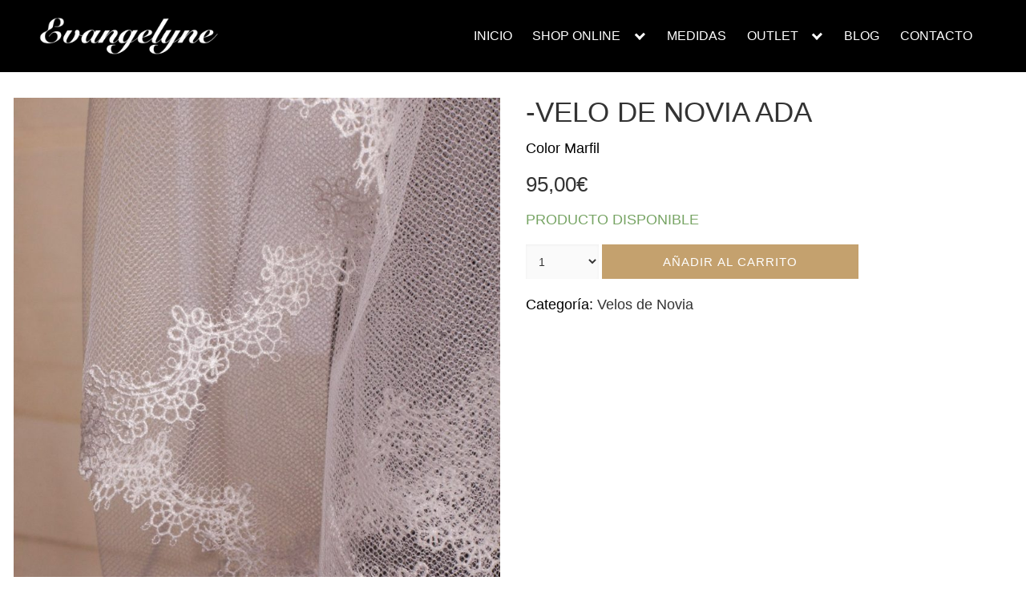

--- FILE ---
content_type: text/html; charset=UTF-8
request_url: https://evangelyne.es/comprar/velo-de-novia-ada/
body_size: 31507
content:
<!DOCTYPE html><html lang="es"><head><script data-no-optimize="1">var litespeed_docref=sessionStorage.getItem("litespeed_docref");litespeed_docref&&(Object.defineProperty(document,"referrer",{get:function(){return litespeed_docref}}),sessionStorage.removeItem("litespeed_docref"));</script> <meta charset="UTF-8"><meta name="viewport" content="width=device-width, initial-scale=1"><link rel="profile" href="https://gmpg.org/xfn/11"><meta name='robots' content='index, follow, max-image-preview:large, max-snippet:-1, max-video-preview:-1' /><title>-VELO DE NOVIA ADA - Evangelyne</title><link rel="canonical" href="https://evangelyne.es/comprar/velo-de-novia-ada/" /><meta property="og:locale" content="es_ES" /><meta property="og:type" content="article" /><meta property="og:title" content="-VELO DE NOVIA ADA - Evangelyne" /><meta property="og:description" content="Color Marfil" /><meta property="og:url" content="https://evangelyne.es/comprar/velo-de-novia-ada/" /><meta property="og:site_name" content="Evangelyne" /><meta property="article:modified_time" content="2022-03-16T19:08:00+00:00" /><meta property="og:image" content="https://evangelyne.es/wp-content/uploads/2022/03/velo-novia-ada.jpg" /><meta property="og:image:width" content="960" /><meta property="og:image:height" content="960" /><meta property="og:image:type" content="image/jpeg" /><meta name="twitter:card" content="summary_large_image" /><meta name="twitter:label1" content="Tiempo de lectura" /><meta name="twitter:data1" content="1 minuto" /> <script type="application/ld+json" class="yoast-schema-graph">{"@context":"https://schema.org","@graph":[{"@type":"WebPage","@id":"https://evangelyne.es/comprar/velo-de-novia-ada/","url":"https://evangelyne.es/comprar/velo-de-novia-ada/","name":"-VELO DE NOVIA ADA - Evangelyne","isPartOf":{"@id":"https://evangelyne.es/#website"},"primaryImageOfPage":{"@id":"https://evangelyne.es/comprar/velo-de-novia-ada/#primaryimage"},"image":{"@id":"https://evangelyne.es/comprar/velo-de-novia-ada/#primaryimage"},"thumbnailUrl":"https://evangelyne.es/wp-content/uploads/2022/03/velo-novia-ada.jpg","datePublished":"2022-03-16T14:59:39+00:00","dateModified":"2022-03-16T19:08:00+00:00","breadcrumb":{"@id":"https://evangelyne.es/comprar/velo-de-novia-ada/#breadcrumb"},"inLanguage":"es","potentialAction":[{"@type":"ReadAction","target":["https://evangelyne.es/comprar/velo-de-novia-ada/"]}]},{"@type":"ImageObject","inLanguage":"es","@id":"https://evangelyne.es/comprar/velo-de-novia-ada/#primaryimage","url":"https://evangelyne.es/wp-content/uploads/2022/03/velo-novia-ada.jpg","contentUrl":"https://evangelyne.es/wp-content/uploads/2022/03/velo-novia-ada.jpg","width":960,"height":960},{"@type":"BreadcrumbList","@id":"https://evangelyne.es/comprar/velo-de-novia-ada/#breadcrumb","itemListElement":[{"@type":"ListItem","position":1,"name":"Portada","item":"https://evangelyne.es/"},{"@type":"ListItem","position":2,"name":"Tienda","item":"https://evangelyne.es/tienda/"},{"@type":"ListItem","position":3,"name":"-VELO DE NOVIA ADA"}]},{"@type":"WebSite","@id":"https://evangelyne.es/#website","url":"https://evangelyne.es/","name":"Evangelyne","description":"Tienda Online de Vestidos de Fiesta | &copy; EVANGELYNE 2020","publisher":{"@id":"https://evangelyne.es/#organization"},"potentialAction":[{"@type":"SearchAction","target":{"@type":"EntryPoint","urlTemplate":"https://evangelyne.es/?s={search_term_string}"},"query-input":{"@type":"PropertyValueSpecification","valueRequired":true,"valueName":"search_term_string"}}],"inLanguage":"es"},{"@type":"Organization","@id":"https://evangelyne.es/#organization","name":"Evangelyne","url":"https://evangelyne.es/","logo":{"@type":"ImageObject","inLanguage":"es","@id":"https://evangelyne.es/#/schema/logo/image/","url":"https://evangelyne.es/wp-content/uploads/2020/03/cropped-Evangelyne_Logo-01.png","contentUrl":"https://evangelyne.es/wp-content/uploads/2020/03/cropped-Evangelyne_Logo-01.png","width":2094,"height":519,"caption":"Evangelyne"},"image":{"@id":"https://evangelyne.es/#/schema/logo/image/"}}]}</script>  <script type='application/javascript'  id='pys-version-script'>console.log('PixelYourSite Free version 11.1.5');</script> <link rel='dns-prefetch' href='//capi-automation.s3.us-east-2.amazonaws.com' /><link rel="alternate" type="application/rss+xml" title="Evangelyne &raquo; Feed" href="https://evangelyne.es/feed/" /><link rel="alternate" type="application/rss+xml" title="Evangelyne &raquo; Feed de los comentarios" href="https://evangelyne.es/comments/feed/" /><link rel="alternate" type="application/rss+xml" title="Evangelyne &raquo; Comentario -VELO DE NOVIA ADA del feed" href="https://evangelyne.es/comprar/velo-de-novia-ada/feed/" /><style id='wp-img-auto-sizes-contain-inline-css' type='text/css'>img:is([sizes=auto i],[sizes^="auto," i]){contain-intrinsic-size:3000px 1500px}
/*# sourceURL=wp-img-auto-sizes-contain-inline-css */</style><style id="litespeed-ccss">ul{box-sizing:border-box}:root{--wp--preset--font-size--normal:16px;--wp--preset--font-size--huge:42px}.screen-reader-text{clip:rect(1px,1px,1px,1px);word-wrap:normal!important;border:0;-webkit-clip-path:inset(50%);clip-path:inset(50%);height:1px;margin:-1px;overflow:hidden;padding:0;position:absolute;width:1px}.screen-reader-text{clip:rect(1px,1px,1px,1px);word-wrap:normal!important;border:0;-webkit-clip-path:inset(50%);clip-path:inset(50%);height:1px;margin:-1px;overflow:hidden;overflow-wrap:normal!important;padding:0;position:absolute!important;width:1px}:root{--drawer-width:480px;--neg-drawer-width:calc(var(--drawer-width)*-1)}body{--wp--preset--color--black:#000;--wp--preset--color--cyan-bluish-gray:#abb8c3;--wp--preset--color--white:#fff;--wp--preset--color--pale-pink:#f78da7;--wp--preset--color--vivid-red:#cf2e2e;--wp--preset--color--luminous-vivid-orange:#ff6900;--wp--preset--color--luminous-vivid-amber:#fcb900;--wp--preset--color--light-green-cyan:#7bdcb5;--wp--preset--color--vivid-green-cyan:#00d084;--wp--preset--color--pale-cyan-blue:#8ed1fc;--wp--preset--color--vivid-cyan-blue:#0693e3;--wp--preset--color--vivid-purple:#9b51e0;--wp--preset--gradient--vivid-cyan-blue-to-vivid-purple:linear-gradient(135deg,rgba(6,147,227,1) 0%,#9b51e0 100%);--wp--preset--gradient--light-green-cyan-to-vivid-green-cyan:linear-gradient(135deg,#7adcb4 0%,#00d082 100%);--wp--preset--gradient--luminous-vivid-amber-to-luminous-vivid-orange:linear-gradient(135deg,rgba(252,185,0,1) 0%,rgba(255,105,0,1) 100%);--wp--preset--gradient--luminous-vivid-orange-to-vivid-red:linear-gradient(135deg,rgba(255,105,0,1) 0%,#cf2e2e 100%);--wp--preset--gradient--very-light-gray-to-cyan-bluish-gray:linear-gradient(135deg,#eee 0%,#a9b8c3 100%);--wp--preset--gradient--cool-to-warm-spectrum:linear-gradient(135deg,#4aeadc 0%,#9778d1 20%,#cf2aba 40%,#ee2c82 60%,#fb6962 80%,#fef84c 100%);--wp--preset--gradient--blush-light-purple:linear-gradient(135deg,#ffceec 0%,#9896f0 100%);--wp--preset--gradient--blush-bordeaux:linear-gradient(135deg,#fecda5 0%,#fe2d2d 50%,#6b003e 100%);--wp--preset--gradient--luminous-dusk:linear-gradient(135deg,#ffcb70 0%,#c751c0 50%,#4158d0 100%);--wp--preset--gradient--pale-ocean:linear-gradient(135deg,#fff5cb 0%,#b6e3d4 50%,#33a7b5 100%);--wp--preset--gradient--electric-grass:linear-gradient(135deg,#caf880 0%,#71ce7e 100%);--wp--preset--gradient--midnight:linear-gradient(135deg,#020381 0%,#2874fc 100%);--wp--preset--font-size--small:13px;--wp--preset--font-size--medium:20px;--wp--preset--font-size--large:36px;--wp--preset--font-size--x-large:42px;--wp--preset--spacing--20:.44rem;--wp--preset--spacing--30:.67rem;--wp--preset--spacing--40:1rem;--wp--preset--spacing--50:1.5rem;--wp--preset--spacing--60:2.25rem;--wp--preset--spacing--70:3.38rem;--wp--preset--spacing--80:5.06rem;--wp--preset--shadow--natural:6px 6px 9px rgba(0,0,0,.2);--wp--preset--shadow--deep:12px 12px 50px rgba(0,0,0,.4);--wp--preset--shadow--sharp:6px 6px 0px rgba(0,0,0,.2);--wp--preset--shadow--outlined:6px 6px 0px -3px rgba(255,255,255,1),6px 6px rgba(0,0,0,1);--wp--preset--shadow--crisp:6px 6px 0px rgba(0,0,0,1)}#cookie-law-info-bar{font-size:15px;margin:0 auto;padding:12px 10px;position:absolute;text-align:center;box-sizing:border-box;width:100%;z-index:9999;display:none;left:0;font-weight:300;box-shadow:0 -1px 10px 0 rgba(172,171,171,.3)}#cookie-law-info-bar span{vertical-align:middle}.cli-plugin-button,.cli-plugin-button:visited{display:inline-block;padding:9px 12px;color:#fff;text-decoration:none;position:relative;margin-left:5px;text-decoration:none}.cli-plugin-button,.cli-plugin-button:visited,.medium.cli-plugin-button,.medium.cli-plugin-button:visited{font-size:13px;font-weight:400;line-height:1}.cli-plugin-button{margin-top:5px}.cli-bar-popup{-moz-background-clip:padding;-webkit-background-clip:padding;background-clip:padding-box;-webkit-border-radius:30px;-moz-border-radius:30px;border-radius:30px;padding:20px}.cli-container-fluid{padding-right:15px;padding-left:15px;margin-right:auto;margin-left:auto}.cli-row{display:-ms-flexbox;display:flex;-ms-flex-wrap:wrap;flex-wrap:wrap;margin-right:-15px;margin-left:-15px}.cli-align-items-stretch{-ms-flex-align:stretch!important;align-items:stretch!important}.cli-px-0{padding-left:0;padding-right:0}.cli-btn{font-size:14px;display:inline-block;font-weight:400;text-align:center;white-space:nowrap;vertical-align:middle;border:1px solid transparent;padding:.5rem 1.25rem;line-height:1;border-radius:.25rem}.cli-modal-backdrop{position:fixed;top:0;right:0;bottom:0;left:0;z-index:1040;background-color:#000;display:none}.cli-modal-backdrop.cli-fade{opacity:0}.cli-modal a{text-decoration:none}.cli-modal .cli-modal-dialog{position:relative;width:auto;margin:.5rem;font-family:-apple-system,BlinkMacSystemFont,"Segoe UI",Roboto,"Helvetica Neue",Arial,sans-serif,"Apple Color Emoji","Segoe UI Emoji","Segoe UI Symbol";font-size:1rem;font-weight:400;line-height:1.5;color:#212529;text-align:left;display:-ms-flexbox;display:flex;-ms-flex-align:center;align-items:center;min-height:calc(100% - (.5rem*2))}@media (min-width:576px){.cli-modal .cli-modal-dialog{max-width:500px;margin:1.75rem auto;min-height:calc(100% - (1.75rem*2))}}@media (min-width:992px){.cli-modal .cli-modal-dialog{max-width:900px}}.cli-modal-content{position:relative;display:-ms-flexbox;display:flex;-ms-flex-direction:column;flex-direction:column;width:100%;background-color:#fff;background-clip:padding-box;border-radius:.3rem;outline:0}.cli-modal .cli-modal-close{position:absolute;right:10px;top:10px;z-index:1;padding:0;background-color:transparent!important;border:0;-webkit-appearance:none;font-size:1.5rem;font-weight:700;line-height:1;color:#000;text-shadow:0 1px 0 #fff}.cli-switch{display:inline-block;position:relative;min-height:1px;padding-left:70px;font-size:14px}.cli-switch input[type=checkbox]{display:none}.cli-switch .cli-slider{background-color:#e3e1e8;height:24px;width:50px;bottom:0;left:0;position:absolute;right:0;top:0}.cli-switch .cli-slider:before{background-color:#fff;bottom:2px;content:"";height:20px;left:2px;position:absolute;width:20px}.cli-switch input:checked+.cli-slider{background-color:#00acad}.cli-switch input:checked+.cli-slider:before{transform:translateX(26px)}.cli-switch .cli-slider{border-radius:34px}.cli-switch .cli-slider:before{border-radius:50%}.cli-tab-content{background:#fff}.cli-tab-content{width:100%;padding:30px}@media (max-width:767px){.cli-tab-content{padding:30px 10px}}.cli-container-fluid{padding-right:15px;padding-left:15px;margin-right:auto;margin-left:auto}.cli-row{display:-ms-flexbox;display:flex;-ms-flex-wrap:wrap;flex-wrap:wrap;margin-right:-15px;margin-left:-15px}.cli-align-items-stretch{-ms-flex-align:stretch!important;align-items:stretch!important}.cli-px-0{padding-left:0;padding-right:0}.cli-btn{font-size:14px;display:inline-block;font-weight:400;text-align:center;white-space:nowrap;vertical-align:middle;border:1px solid transparent;padding:.5rem 1.25rem;line-height:1;border-radius:.25rem}.cli-modal-backdrop{position:fixed;top:0;right:0;bottom:0;left:0;z-index:1040;background-color:#000;-webkit-transform:scale(0);transform:scale(0)}.cli-modal-backdrop.cli-fade{opacity:0}.cli-modal{position:fixed;top:0;right:0;bottom:0;left:0;z-index:99999;transform:scale(0);overflow:hidden;outline:0;display:none}.cli-modal a{text-decoration:none}.cli-modal .cli-modal-dialog{position:relative;width:auto;margin:.5rem;font-family:inherit;font-size:1rem;font-weight:400;line-height:1.5;color:#212529;text-align:left;display:-ms-flexbox;display:flex;-ms-flex-align:center;align-items:center;min-height:calc(100% - (.5rem*2))}@media (min-width:576px){.cli-modal .cli-modal-dialog{max-width:500px;margin:1.75rem auto;min-height:calc(100% - (1.75rem*2))}}.cli-modal-content{position:relative;display:-ms-flexbox;display:flex;-ms-flex-direction:column;flex-direction:column;width:100%;background-color:#fff;background-clip:padding-box;border-radius:.2rem;box-sizing:border-box;outline:0}.cli-switch{display:inline-block;position:relative;min-height:1px;padding-left:38px;font-size:14px}.cli-switch input[type=checkbox]{display:none}.cli-switch .cli-slider{background-color:#e3e1e8;height:20px;width:38px;bottom:0;left:0;position:absolute;right:0;top:0}.cli-switch .cli-slider:before{background-color:#fff;bottom:2px;content:"";height:15px;left:3px;position:absolute;width:15px}.cli-switch input:checked+.cli-slider{background-color:#61a229}.cli-switch input:checked+.cli-slider:before{transform:translateX(18px)}.cli-switch .cli-slider{border-radius:34px;font-size:0}.cli-switch .cli-slider:before{border-radius:50%}.cli-tab-content{background:#fff}.cli-tab-content{width:100%;padding:5px 30px 5px 5px;box-sizing:border-box}@media (max-width:767px){.cli-tab-content{padding:30px 10px}}.cli-tab-footer .cli-btn{background-color:#00acad;padding:10px 15px;text-decoration:none}.cli-tab-footer .wt-cli-privacy-accept-btn{background-color:#61a229;color:#fff;border-radius:0}.cli-tab-footer{width:100%;text-align:right;padding:20px 0}.cli-col-12{width:100%}.cli-tab-header{display:flex;justify-content:space-between}.cli-tab-header a:before{width:10px;height:2px;left:0;top:calc(50% - 1px)}.cli-tab-header a:after{width:2px;height:10px;left:4px;top:calc(50% - 5px);-webkit-transform:none;transform:none}.cli-tab-header a:before{width:7px;height:7px;border-right:1px solid #4a6e78;border-bottom:1px solid #4a6e78;content:" ";transform:rotate(-45deg);margin-right:10px}.cli-tab-header a.cli-nav-link{position:relative;display:flex;align-items:center;font-size:14px;color:#000;text-transform:capitalize}.cli-tab-header{border-radius:5px;padding:12px 15px;background-color:#f2f2f2}.cli-modal .cli-modal-close{position:absolute;right:0;top:0;z-index:1;-webkit-appearance:none;width:40px;height:40px;padding:0;border-radius:50%;padding:10px;background:0 0;border:none;min-width:40px}.cli-tab-container h4{font-family:inherit;font-size:16px;margin-bottom:15px;margin:10px 0}#cliSettingsPopup .cli-tab-section-container{padding-top:12px}.cli-privacy-content-text{font-size:14px;line-height:1.4;margin-top:0;padding:0;color:#000}.cli-tab-content{display:none}.cli-tab-section .cli-tab-content{padding:10px 20px 5px}.cli-tab-section{margin-top:5px}@media (min-width:992px){.cli-modal .cli-modal-dialog{max-width:645px}}.cli-switch .cli-slider:after{content:attr(data-cli-disable);position:absolute;right:50px;color:#000;font-size:12px;text-align:right;min-width:80px}.cli-switch input:checked+.cli-slider:after{content:attr(data-cli-enable)}.cli-privacy-overview:not(.cli-collapsed) .cli-privacy-content{max-height:60px;overflow:hidden}a.cli-privacy-readmore{font-size:12px;margin-top:12px;display:inline-block;padding-bottom:0;color:#000;text-decoration:underline}.cli-modal-footer{position:relative}a.cli-privacy-readmore:before{content:attr(data-readmore-text)}.cli-modal-close svg{fill:#000}span.cli-necessary-caption{color:#000;font-size:12px}.cli-tab-container .cli-row{max-height:500px;overflow-y:auto}.wt-cli-sr-only{display:none;font-size:16px}.cli-bar-container{float:none;margin:0 auto;display:-webkit-box;display:-moz-box;display:-ms-flexbox;display:-webkit-flex;display:flex;justify-content:space-between;-webkit-box-align:center;-moz-box-align:center;-ms-flex-align:center;-webkit-align-items:center;align-items:center}.cli-bar-btn_container{margin-left:20px;display:-webkit-box;display:-moz-box;display:-ms-flexbox;display:-webkit-flex;display:flex;-webkit-box-align:center;-moz-box-align:center;-ms-flex-align:center;-webkit-align-items:center;align-items:center;flex-wrap:nowrap}.cli-bar-btn_container a{white-space:nowrap}.cli-style-v2{font-size:11pt;line-height:18px;font-weight:400}.cli-style-v2 .cli-bar-message{width:70%;text-align:left}.cli-style-v2 .cli-bar-btn_container .cli_action_button,.cli-style-v2 .cli-bar-btn_container .cli_settings_button{margin-left:5px}.cli-style-v2 .cli-bar-btn_container .cli-plugin-button{margin-top:5px;margin-bottom:5px}.wt-cli-necessary-checkbox{display:none!important}@media (max-width:985px){.cli-style-v2 .cli-bar-message{width:100%}.cli-style-v2.cli-bar-container{justify-content:left;flex-wrap:wrap}.cli-style-v2 .cli-bar-btn_container{margin-left:0;margin-top:10px}}.wt-cli-privacy-overview-actions{padding-bottom:0}@media only screen and (max-width:479px) and (min-width:320px){.cli-style-v2 .cli-bar-btn_container{flex-wrap:wrap}}.wt-cli-cookie-description{font-size:14px;line-height:1.4;margin-top:0;padding:0;color:#000}button.pswp__button{box-shadow:none!important;background-image:url(/wp-content/plugins/woocommerce/assets/css/photoswipe/default-skin/default-skin.png)!important}button.pswp__button,button.pswp__button--arrow--left:before,button.pswp__button--arrow--right:before{background-color:transparent!important}button.pswp__button--arrow--left,button.pswp__button--arrow--right{background-image:none!important}.pswp{display:none;position:absolute;width:100%;height:100%;left:0;top:0;overflow:hidden;-ms-touch-action:none;touch-action:none;z-index:1500;-webkit-text-size-adjust:100%;-webkit-backface-visibility:hidden;outline:0}.pswp *{-webkit-box-sizing:border-box;box-sizing:border-box}.pswp__bg{position:absolute;left:0;top:0;width:100%;height:100%;background:#000;opacity:0;-webkit-transform:translateZ(0);transform:translateZ(0);-webkit-backface-visibility:hidden;will-change:opacity}.pswp__scroll-wrap{position:absolute;left:0;top:0;width:100%;height:100%;overflow:hidden}.pswp__container{-ms-touch-action:none;touch-action:none;position:absolute;left:0;right:0;top:0;bottom:0}.pswp__container{-webkit-touch-callout:none}.pswp__bg{will-change:opacity}.pswp__container{-webkit-backface-visibility:hidden}.pswp__item{position:absolute;left:0;right:0;top:0;bottom:0;overflow:hidden}.pswp__button{width:44px;height:44px;position:relative;background:0 0;overflow:visible;-webkit-appearance:none;display:block;border:0;padding:0;margin:0;float:right;opacity:.75;-webkit-box-shadow:none;box-shadow:none}.pswp__button::-moz-focus-inner{padding:0;border:0}.pswp__button,.pswp__button--arrow--left:before,.pswp__button--arrow--right:before{background:url(/wp-content/plugins/woocommerce/assets/css/photoswipe/default-skin/default-skin.png) 0 0 no-repeat;background-size:264px 88px;width:44px;height:44px}.pswp__button--close{background-position:0 -44px}.pswp__button--share{background-position:-44px -44px}.pswp__button--fs{display:none}.pswp__button--zoom{display:none;background-position:-88px 0}.pswp__button--arrow--left,.pswp__button--arrow--right{background:0 0;top:50%;margin-top:-50px;width:70px;height:100px;position:absolute}.pswp__button--arrow--left{left:0}.pswp__button--arrow--right{right:0}.pswp__button--arrow--left:before,.pswp__button--arrow--right:before{content:'';top:35px;background-color:rgba(0,0,0,.3);height:30px;width:32px;position:absolute}.pswp__button--arrow--left:before{left:6px;background-position:-138px -44px}.pswp__button--arrow--right:before{right:6px;background-position:-94px -44px}.pswp__share-modal{display:block;background:rgba(0,0,0,.5);width:100%;height:100%;top:0;left:0;padding:10px;position:absolute;z-index:1600;opacity:0;-webkit-backface-visibility:hidden;will-change:opacity}.pswp__share-modal--hidden{display:none}.pswp__share-tooltip{z-index:1620;position:absolute;background:#fff;top:56px;border-radius:2px;display:block;width:auto;right:44px;-webkit-box-shadow:0 2px 5px rgba(0,0,0,.25);box-shadow:0 2px 5px rgba(0,0,0,.25);-webkit-transform:translateY(6px);-ms-transform:translateY(6px);transform:translateY(6px);-webkit-backface-visibility:hidden;will-change:transform}.pswp__counter{position:absolute;left:0;top:0;height:44px;font-size:13px;line-height:44px;color:#fff;opacity:.75;padding:0 10px}.pswp__caption{position:absolute;left:0;bottom:0;width:100%;min-height:44px}.pswp__caption__center{text-align:left;max-width:420px;margin:0 auto;font-size:13px;padding:10px;line-height:20px;color:#ccc}.pswp__preloader{width:44px;height:44px;position:absolute;top:0;left:50%;margin-left:-22px;opacity:0;will-change:opacity;direction:ltr}.pswp__preloader__icn{width:20px;height:20px;margin:12px}@media screen and (max-width:1024px){.pswp__preloader{position:relative;left:auto;top:auto;margin:0;float:right}}.pswp__ui{-webkit-font-smoothing:auto;visibility:visible;opacity:1;z-index:1550}.pswp__top-bar{position:absolute;left:0;top:0;height:44px;width:100%}.pswp__caption,.pswp__top-bar{-webkit-backface-visibility:hidden;will-change:opacity}.pswp__caption,.pswp__top-bar{background-color:rgba(0,0,0,.5)}.pswp__ui--hidden .pswp__button--arrow--left,.pswp__ui--hidden .pswp__button--arrow--right,.pswp__ui--hidden .pswp__caption,.pswp__ui--hidden .pswp__top-bar{opacity:.001}.wc-pao-addon .form-row{margin-bottom:16px}.wc-pao-addon{margin-top:8px}.wc-pao-addon-name{margin-top:0;display:inline-block}label.wc-pao-addon-name{margin-bottom:2px}:root{--blue:#007bff;--indigo:#6610f2;--purple:#6f42c1;--pink:#e83e8c;--red:#dc3545;--orange:#fd7e14;--yellow:#ffc107;--green:#28a745;--teal:#20c997;--cyan:#17a2b8;--white:#fff;--gray:#6c757d;--gray-dark:#343a40;--primary:#007bff;--secondary:#6c757d;--success:#28a745;--info:#17a2b8;--warning:#ffc107;--danger:#dc3545;--light:#f8f9fa;--dark:#343a40;--breakpoint-xs:0;--breakpoint-sm:576px;--breakpoint-md:768px;--breakpoint-lg:992px;--breakpoint-xl:1200px;--font-family-sans-serif:-apple-system,BlinkMacSystemFont,"Segoe UI",Roboto,"Helvetica Neue",Arial,"Noto Sans",sans-serif,"Apple Color Emoji","Segoe UI Emoji","Segoe UI Symbol","Noto Color Emoji";--font-family-monospace:SFMono-Regular,Menlo,Monaco,Consolas,"Liberation Mono","Courier New",monospace}*,:after,:before{box-sizing:border-box}html{font-family:sans-serif;line-height:1.15;-webkit-text-size-adjust:100%}header,main,nav{display:block}body{margin:0;font-family:-apple-system,BlinkMacSystemFont,"Segoe UI",Roboto,"Helvetica Neue",Arial,"Noto Sans",sans-serif,"Apple Color Emoji","Segoe UI Emoji","Segoe UI Symbol","Noto Color Emoji";font-size:1rem;font-weight:400;line-height:1.5;color:#212529;text-align:left;background-color:#fff}h1,h3,h4,h5{margin-top:0;margin-bottom:.5rem}p{margin-top:0;margin-bottom:1rem}ul{margin-top:0;margin-bottom:1rem}ul ul{margin-bottom:0}a{color:#007bff;text-decoration:none;background-color:transparent}a:not([href]):not([tabindex]){color:inherit;text-decoration:none}img{vertical-align:middle;border-style:none}svg{overflow:hidden;vertical-align:middle}label{display:inline-block;margin-bottom:.5rem}button{border-radius:0}button,input,select,textarea{margin:0;font-family:inherit;font-size:inherit;line-height:inherit}button,input{overflow:visible}button,select{text-transform:none}select{word-wrap:normal}[type=button],[type=submit],button{-webkit-appearance:button}[type=button]::-moz-focus-inner,[type=submit]::-moz-focus-inner,button::-moz-focus-inner{padding:0;border-style:none}input[type=checkbox]{box-sizing:border-box;padding:0}textarea{overflow:auto;resize:vertical}::-webkit-file-upload-button{font:inherit;-webkit-appearance:button}h1,h3,h4,h5{margin-bottom:.5rem;font-weight:500;line-height:1.2}h1{font-size:2.5rem}h3{font-size:1.75rem}h4{font-size:1.5rem}h5{font-size:1.25rem}.container{width:100%;padding-right:15px;padding-left:15px;margin-right:auto;margin-left:auto}@media (min-width:576px){.container{max-width:540px}}@media (min-width:768px){.container{max-width:720px}}@media (min-width:992px){.container{max-width:960px}}@media (min-width:1200px){.container{max-width:1140px}}.form-row{display:-ms-flexbox;display:flex;-ms-flex-wrap:wrap;flex-wrap:wrap;margin-right:-5px;margin-left:-5px}.form-check-label{margin-bottom:0}.btn-primary{color:#fff;background-color:#007bff;border-color:#007bff}.fade:not(.show){opacity:0}.close{float:right;font-size:1.5rem;font-weight:700;line-height:1;color:#000;text-shadow:0 1px 0 #fff;opacity:.5}button.close{padding:0;background-color:transparent;border:0;-webkit-appearance:none;-moz-appearance:none;appearance:none}.modal{position:fixed;top:0;left:0;z-index:1050;display:none;width:100%;height:100%;overflow:hidden;outline:0}.modal-dialog{position:relative;width:auto;margin:.5rem}.modal.fade .modal-dialog{-webkit-transform:translate(0,-50px);transform:translate(0,-50px)}.modal-dialog-centered{display:-ms-flexbox;display:flex;-ms-flex-align:center;align-items:center;min-height:calc(100% - 1rem)}.modal-dialog-centered:before{display:block;height:calc(100vh - 1rem);content:""}.modal-content{position:relative;display:-ms-flexbox;display:flex;-ms-flex-direction:column;flex-direction:column;width:100%;background-color:#fff;background-clip:padding-box;border:1px solid rgba(0,0,0,.2);border-radius:.3rem;outline:0}.modal-header{display:-ms-flexbox;display:flex;-ms-flex-align:start;align-items:flex-start;-ms-flex-pack:justify;justify-content:space-between;padding:1rem;border-bottom:1px solid #dee2e6;border-top-left-radius:.3rem;border-top-right-radius:.3rem}.modal-header .close{padding:1rem;margin:-1rem -1rem -1rem auto}.modal-title{margin-bottom:0;line-height:1.5}.modal-body{position:relative;-ms-flex:1 1 auto;flex:1 1 auto;padding:1rem}@media (min-width:576px){.modal-dialog{max-width:500px;margin:1.75rem auto}.modal-dialog-centered{min-height:calc(100% - 3.5rem)}.modal-dialog-centered:before{height:calc(100vh - 3.5rem)}}.d-block{display:block!important}@media (min-width:576px){.d-sm-none{display:none!important}}.site-main{padding-bottom:0!important}textarea,select,input,button{outline:none!important}h1{font-family:"Playfair Display",Arial,Helvetica,sans-serif!important}h3,h4,h5{font-family:"Roboto",Arial,Helvetica,sans-serif!important;margin-top:.6rem!important;margin-bottom:1rem!important}a{text-decoration:none!important;font-family:"Roboto",Arial,Helvetica,sans-serif!important}p{font-family:"Roboto",Arial,Helvetica,sans-serif!important;font-size:1rem!important}ul{font-family:"Playfair Display",Arial,Helvetica,sans-serif!important;font-size:1rem}li{font-family:"Playfair Display",Arial,Helvetica,sans-serif!important}.btn-primary{display:table;background-color:#c4a16e!important;border-color:#c4a16e!important;font-weight:700;text-align:center;padding:10px 20px;color:#fff!important}@media (max-width:599px){.btn-primary{width:100%}}[type=submit]{display:table;text-align:center;background-color:#fff!important;border-color:#fff!important;font-weight:700;padding:10px 20px;color:#000!important}@media (max-width:599px){[type=submit]{width:100%}}.single_add_to_cart_button{border-radius:0!important;box-shadow:none!important;display:table;background-color:#c4a16e!important;border-color:#c4a16e!important;font-weight:700;text-align:center;padding:10px 20px;color:#fff!important}@media (max-width:599px){.single_add_to_cart_button{width:100%}}.custom-form-button{display:table;border-radius:0!important;box-shadow:none!important;background-color:#333!important;border-color:#333!important;font-weight:700;text-align:center;padding:10px 20px;color:#fff!important;width:100%}#mc4wp-form-1{margin:16px}#mc4wp-form-1 input{font-size:15px;padding:10px;margin-bottom:10px}input:not([type=submit]):not([type=radio]):not([type=checkbox]):not([type=file]),textarea,select{display:inline-block;font-style:italic;width:100%;padding:.75rem;border:0!important;border-radius:0!important;background-color:#f2f2f2}.mc4wp-form-fields p{margin-bottom:0!important}.form-row{display:inherit}.site-header{background-color:#000!important;border-bottom:0!important}@media (min-width:1041px){.site-header .sub-menu{width:580px!important}}.site-header .sub-menu li{width:18rem!important}.site-header .site-logo img{max-width:200px}@media (min-width:1200px){.site-header .site-logo img{max-width:300px!important}}@media (min-width:1800px){.site-header .site-logo img{max-width:350px!important}}.woocommerce-Tabs-panel h3,.woocommerce-Tabs-panel #reviews h4{display:none!important}@media (max-width:599px){.woocommerce-product-gallery__image a{padding:0}.quantity{width:100%!important}.single_add_to_cart_button{width:100%!important;float:right!important}}.product-content form.cart .button.single_add_to_cart_button{width:100%!important;font-size:15px;letter-spacing:1px;padding:14px}.single-product h1.product_title{padding-bottom:14px!important;color:#333;font-weight:500;line-height:1em}.single-product .entry-summary p.price span{font-size:26px!important;color:#333!important;font-weight:300!important}.product-content p,.product_meta .posted_in,.woocommerce-product-details__short-description p{color:#000;font-weight:300;line-height:1.7em;font-size:1.1rem!important}.product-content a,.product_meta .posted_in a{font-weight:300;font-size:1.1rem!important}.quantity{width:15%}.product_meta a{color:#333}.woocommerce-Price-amount{font-weight:lighter!important;margin-top:5px}.single-product .product-content .images{text-align:center!important}.custom-product .btn-primary{width:100%}.product-content .form-row{margin:0!important;padding:0 0 10px!important}.product-content .wc-pao-addon-select{margin-bottom:0;background-color:#fafafa;color:#333;font-style:inherit;font-size:.9em;height:43px;top:0!important}@media (min-width:1200px){.product-content .wc-pao-addon-select{width:220px!important}}.quantity select{background-color:#fafafa;color:#333;font-style:inherit;font-size:.8em!important;height:43px;top:0!important}@media (max-width:599px){.quantity select{margin-bottom:10px!important}}.joinchat--left .joinchat__button{bottom:55px}.single-product .product-content .images{opacity:1!important}.woocommerce .container{width:90.5rem!important;max-width:100%!important}.sub-menu{display:inline-table}.primary-menu-wrapper{color:#fff!important}.primary-menu ul{z-index:9999!important}html{box-sizing:border-box}*,*:before,*:after{box-sizing:inherit}*{margin:0;padding:0;-webkit-overflow-scrolling:touch}img,svg{vertical-align:middle;max-width:100%}img{height:auto}textarea{resize:vertical}i,em{font-style:italic}html{font-size:16px;-ms-overflow-style:scrollbar}body{font-family:-apple-system,BlinkMacSystemFont,"Segoe UI",Roboto,"Helvetica Neue",Arial,sans-serif,"Apple Color Emoji","Segoe UI Emoji","Segoe UI Symbol";font-size:1rem;color:#333;line-height:1.5;word-wrap:break-word;overflow-x:hidden;background-color:#fff}input,button,select,textarea{font-family:inherit;font-size:inherit;line-height:inherit}.flex-fluid{margin-right:-1rem;margin-left:-1rem}a{color:#0275d8}h1,h3,h4,h5{font-family:-apple-system,BlinkMacSystemFont,"Segoe UI",Roboto,"Helvetica Neue",Arial,sans-serif,"Apple Color Emoji","Segoe UI Emoji","Segoe UI Symbol";font-weight:700;line-height:1.25;color:#111;text-rendering:optimizeLegibility;margin-bottom:1rem;margin-top:2.5rem;text-decoration:none}h1{font-size:3rem}h3{font-size:1.75rem;margin-bottom:.25rem}h4{font-size:1.25rem}h5{font-size:1.15rem}p,ul,form{margin-bottom:1.5rem;font-size:1.125rem}ul{padding-left:2rem}ul li{margin-bottom:1rem}.container{max-width:100%;width:48rem;margin:0 auto;padding:0 1rem}.site-header{min-height:56px;padding:0;color:#000;font-family:-apple-system,BlinkMacSystemFont,"Segoe UI",Roboto,"Helvetica Neue",Arial,sans-serif,"Apple Color Emoji","Segoe UI Emoji","Segoe UI Symbol";font-size:1rem;background-color:#fff;border-bottom:1px solid #dbdbdb;display:flex;align-items:center;position:relative}.site-header .header-inner{justify-content:space-between}.site-header .container{display:flex;align-items:center;padding:0 1rem}.site-header a{color:#000;display:block;text-decoration:none;line-height:1}.site-logo{margin-right:1rem;font-size:1.25rem;padding:.5rem 0}.site-logo img{max-width:150px}.site-logo{display:inline-block}.site-nav-trigger{position:relative;display:block;width:24px;height:24px;overflow:hidden;white-space:nowrap;color:transparent;z-index:3}.site-nav-trigger span{position:absolute;top:50%;right:0;display:inline-block;height:3px;width:24px;background:#000}.site-nav-trigger span:before,.site-nav-trigger span:after{content:"";height:3px;width:24px;background:#000;position:absolute;backface-visibility:hidden;right:0}.site-nav-trigger span:before{top:-6px}.site-nav-trigger span:after{top:6px}.site-overlay{display:none}@media (min-width:1040px){.site-header{margin-bottom:0}}@media (max-width:1040px){.site-header.with-header{min-height:0;border:none}.site-header.with-header .site-logo{width:100%;text-align:center}}.section-inner{margin-left:auto;margin-right:auto;max-width:120rem;width:calc(100% - 4rem)}.nav-toggle.orbitalMenu-fixed{position:fixed;bottom:4rem;right:1.5rem;width:64px;height:64px;top:unset;z-index:100;background:#fff;border-radius:50%;box-shadow:0px 5px 10px 0px rgba(0,0,0,.5)}.nav-toggle.orbitalMenu-fixed .toggle-inner{height:auto}.orbitalMenu-fixed .site-nav-trigger span{height:5px;top:10px}.orbitalMenu-fixed .site-nav-trigger span:before{top:-8px;height:5px}.orbitalMenu-fixed .site-nav-trigger span:after{top:8px;height:5px}.orbitalMenu-fixed .toggle-text{display:none}.orbitalMenu-fixed .site-nav-trigger{width:24px}.reset-list-style,.reset-list-style ul{list-style:none;margin:0;padding:0}.toggle{-moz-appearance:none;-webkit-appearance:none;color:inherit;font-family:inherit;position:relative;-webkit-touch-callout:none;text-align:inherit}button.toggle{background:0 0;border:none;box-shadow:none;border-radius:0;font-size:inherit;font-weight:400;letter-spacing:inherit;padding:0;text-transform:none}.header-navigation-wrapper{display:none}.header-inner .toggle{align-items:center;display:flex;overflow:visible;padding:0 1.25rem}.toggle-inner{display:flex;justify-content:center;height:2.3rem;position:relative}.toggle-inner .toggle-text{color:#6d6d6d;font-size:1rem;font-weight:600;position:absolute;top:60%;width:auto;white-space:nowrap;word-break:break-all}.nav-toggle{position:absolute;bottom:0;right:0;top:0}.primary-menu-wrapper{display:none}ul.primary-menu{display:flex;flex-wrap:wrap;justify-content:flex-end;margin:-.8rem 0 0 -1.6rem}.primary-menu .icon{display:block;height:.7rem;position:absolute;transform:rotate(-45deg);width:1.3rem}.primary-menu .icon:before,.primary-menu .icon:after{content:"";display:block;background-color:currentColor;position:absolute;bottom:calc(50% - .1rem);left:0}.primary-menu .icon:before{height:.6rem;width:.2rem}.primary-menu .icon:after{height:.2rem;width:.6rem}.primary-menu li{position:relative;margin-bottom:0}.primary-menu>li{margin:.8rem 0 0 1.6rem}.primary-menu>li.menu-item-has-children>a{padding-right:2rem}.primary-menu>li>.icon{right:-.5rem;top:calc(50% - .6rem)}.primary-menu a{color:inherit;display:block;line-height:1.25rem;font-size:1rem;text-decoration:none;word-break:normal;word-wrap:normal}.primary-menu ul{background:#000;border-radius:.4rem;color:#fff;font-size:1.7rem;opacity:0;padding:1rem 0;position:absolute;right:9999rem;top:calc(100% + 2rem);transform:translateY(.6rem);width:20rem;z-index:1}.primary-menu ul:before,.primary-menu ul:after{content:"";display:block;position:absolute;bottom:100%}.primary-menu ul:before{height:2rem;left:0;right:0}.primary-menu ul:after{border:.8rem solid transparent;border-bottom-color:#000;right:1.8rem}.primary-menu ul a{background:0 0;border:none;color:inherit;display:block;padding:.5rem 1.35rem;width:100%}@media (any-pointer:coarse){.primary-menu>li.menu-item-has-children>a{padding-right:0;margin-right:2rem}}.menu-modal{background:#fff;display:none;opacity:0;overflow-y:auto;overflow-x:hidden;position:fixed;bottom:0;left:-99999rem;right:99999rem;top:0;z-index:9999}.menu-modal-inner{background:#fff;display:flex;justify-content:stretch;overflow:auto;-ms-overflow-style:auto;width:100%}.menu-wrapper{display:flex;flex-direction:column;justify-content:space-between;position:relative}button.close-nav-toggle{align-items:center;display:flex;font-size:1.15rem;font-weight:500;justify-content:flex-end;padding:1.4rem 0;width:100%}button.close-nav-toggle .toggle-text{margin-right:1.6rem}.menu-modal .menu-top{flex-shrink:0}.modal-menu{position:relative;left:calc(50% - 50vw);width:100vw}.modal-menu li{border-color:#dedfdf;border-style:solid;border-width:.1rem 0 0;display:flex;flex-wrap:wrap;line-height:1;justify-content:flex-start;margin:0}.modal-menu>li>.ancestor-wrapper>a{font-size:1rem;font-weight:700;letter-spacing:-.0375em}.modal-menu>li:last-child{border-bottom-width:.1rem}.modal-menu .ancestor-wrapper{display:flex;justify-content:space-between;width:100%}.modal-menu a{display:block;padding:1.35rem 1.5rem;text-decoration:none;width:100%;color:#000}button.sub-menu-toggle{border-left:.1rem solid #dedfdf;flex-shrink:0;margin:1rem 0;padding:0 .75rem}button.sub-menu-toggle svg{height:.6rem;width:1.15rem}.modal-menu ul{display:none;margin:0;width:100%}.modal-menu ul li{border-left-width:1rem}.modal-menu ul li a{color:inherit;font-weight:500}.menu-wrapper .menu-item{position:relative}.mobile-menu{display:block}@media (min-width:700px){.toggle-inner .toggle-text{font-size:1rem}.nav-toggle{right:2rem}button.close-nav-toggle{font-size:1.3rem;padding:1.75rem 0}button.close-nav-toggle .toggle-text{margin-right:2.1rem}.modal-menu{left:auto;width:100%}.modal-menu ul li{border-left-color:transparent}.modal-menu>li>.ancestor-wrapper>button.sub-menu-toggle{padding:0 1.5rem}.modal-menu>li>.ancestor-wrapper>button.sub-menu-toggle svg{height:1.15rem;width:1.15rem}}@media (min-width:1000px){.header-navigation-wrapper{align-items:center;display:flex}.primary-menu-wrapper{display:block;width:100%}.mobile-nav-toggle{display:none!important}.header-inner .toggle{height:4.4rem;padding:0 3rem;position:relative;bottom:auto;left:auto;right:auto;top:auto;width:auto}.toggle-inner{position:static}.toggle-inner .toggle-text{left:0;right:0;text-align:center;top:calc(100% - .3rem);width:auto}.menu-modal.cover-modal{background:rgba(0,0,0,0)}.menu-wrapper.section-inner{width:calc(100% - 8rem)}.menu-modal-inner{box-shadow:0 0 2rem 0 rgba(0,0,0,.1);opacity:0;padding:0;transform:translateX(20rem);width:50rem}.mobile-menu{display:none}}.layout-menu-orbital .menu-modal{max-height:400px;width:200px}.layout-menu-orbital .section-inner{max-width:unset!important;width:100%}.layout-menu-orbital .modal-menu{left:unset!important;width:unset!important}.layout-menu-orbital .close-nav-toggle{display:none}.layout-menu-orbital .modal-menu a{display:block;padding:1rem;text-decoration:none;width:100%}.layout-menu-orbital .menu-wrapper .menu-item{transform:unset!important}.button{padding:.75rem 1.25rem;font-size:1rem;margin:.5rem 0;display:inline-block;text-align:center;color:#333;background-color:#eee;border-radius:4px;max-width:100%;margin-right:1rem;border:0;box-shadow:0 1px 1px 0 rgba(0,0,0,.14),0 2px 1px -1px rgba(0,0,0,.2),0 1px 3px 0 rgba(0,0,0,.12)}@media (max-width:48rem){.button{width:100%;margin:.5rem 0}}.btn-primary{color:#fff;background-color:#0275d8}form{max-width:100%;margin:0 auto;position:relative}label{display:inline-block;font-size:1rem;font-weight:700}input:not([type=submit]):not([type=radio]):not([type=checkbox]):not([type=file]),textarea,select{display:inline-block;width:100%;padding:.75rem;border:1px solid #ccc;box-shadow:inset 0 1px 3px #eee;border-radius:2px;background-color:#fff}textarea{height:200px}input[type=checkbox]{height:1rem;width:1rem;position:relative;top:3px}input[type=checkbox]+label{font-size:1rem;margin-left:.25rem}.sticky{position:sticky;top:2rem}.screen-reader-text{clip:rect(1px,1px,1px,1px);position:absolute!important;height:1px;width:1px;overflow:hidden}.sticky{display:block}.site-main{padding-bottom:2rem}#content-wrapper{padding:1rem;background-color:#fff}.comment-form label{color:#5b5b5b;display:block;font-size:13px;font-size:.8125rem;letter-spacing:.076923077em;line-height:1.6153846154;margin-bottom:.5384615385em;text-transform:uppercase}.comment-reply-title small a{border:0;float:right;height:32px;overflow:hidden;width:26px}.comment-reply-title small a:before{content:"\f405";font-size:32px;position:relative;top:-5px}.woocommerce .container{width:62rem;max-width:100%}form .form-row{padding:.5rem 1rem;margin:0 0 6px;flex-basis:100%}@media (min-width:768px){form .form-row{flex-basis:50%}}form .form-row select{margin:0}form .form-row ::-webkit-input-placeholder{line-height:normal}form .form-row :-moz-placeholder{line-height:normal}form .form-row :-ms-input-placeholder{line-height:normal}.single-product .product-content{display:flex;flex-direction:row;flex-wrap:wrap}.single-product .product-content .images{max-width:100%;flex-basis:100%;position:relative;padding:1rem;margin-bottom:0}@media (min-width:768px){.single-product .product-content .images{max-width:50%;flex-basis:50%}}.single-product .product-content .images a{display:block}.single-product .product-content .summary{max-width:100%;flex-basis:100%;padding:1rem}@media (min-width:768px){.single-product .product-content .summary{max-width:50%;flex-basis:50%}}.single-product .product-content .woocommerce-Price-amount{font-weight:700}.product-content{margin-bottom:0;position:relative}.product-content p{margin-bottom:1rem}.product-content .single_add_to_cart_button{color:#fff;background:#000;width:100%;max-width:320px;border:0;border-radius:2px;color:#fff;font-size:.7rem;font-weight:400;letter-spacing:3px;line-height:1;padding:1rem;text-transform:uppercase}.product-content .price{font-size:2.2rem;color:#000;font-weight:300;font-family:"Arial",sans-serif;line-height:1.1;margin-bottom:1rem;display:block}.product-content .woocommerce-Reviews-title{border-bottom:1px solid #eee;padding-bottom:1rem}.product-content .stock{color:#77a464;font-size:1rem;text-transform:uppercase}.product-content .images{margin-bottom:2em}.product-content .images img{display:block;width:100%;height:auto;box-shadow:none}.product-content form.cart{margin-bottom:1em;*zoom:1}.product-content form.cart:before,.product-content form.cart:after{content:" ";display:table}.product-content form.cart:after{clear:both}.product-content form.cart div.quantity{float:left;margin:0 4px 0 0}.product-content form.cart .button{vertical-align:middle;display:inline-block;width:auto}@media (max-width:768px){.product-content form.cart .button{width:100%;max-width:100%}}.product_title{margin:0;margin-bottom:1rem;font-size:2.2rem;line-height:1.2}.woocommerce-product-gallery__wrapper{margin-bottom:0}.single-product div.product .woocommerce-product-gallery img{margin:0}.single-product div.product .woocommerce-product-gallery .woocommerce-product-gallery__wrapper .woocommerce-product-gallery__image:not(:only-child):not(.flex-active-slide){margin-left:1px}.woocommerce-product-gallery{position:relative;margin-bottom:3em}.woocommerce-product-gallery img{display:block}#review_form #respond p{margin:0 0 10px}#review_form #respond .form-submit input{left:auto}#review_form #respond textarea{box-sizing:border-box;width:100%}.cart .button{float:none;margin:0;border-radius:0;background-color:#0275d8;color:#fff;box-shadow:none}.clear{clear:both}.woocommerce .container{width:62rem;max-width:100%}.woocommerce img,.woocommerce-page img{height:auto;max-width:100%}button.pswp__button{box-shadow:none!important;background-image:url("/wp-content/themes/orbital/assets/css/default-skin/default-skin.png")!important}button.pswp__button,button.pswp__button--arrow--left:before,button.pswp__button--arrow--right:before{background-color:transparent!important}button.pswp__button--arrow--left,button.pswp__button--arrow--right{background-image:none!important}.pswp{display:none;position:absolute;width:100%;height:100%;left:0;top:0;overflow:hidden;touch-action:none;z-index:999999;outline:none}.pswp *{box-sizing:border-box}.pswp__bg{position:absolute;left:0;top:0;width:100%;height:100%;background:#000;opacity:0;will-change:opacity}.pswp__scroll-wrap{position:absolute;left:0;top:0;width:100%;height:100%;overflow:hidden}.pswp__container{touch-action:none;position:absolute;left:0;right:0;top:0;bottom:0}.pswp__bg{will-change:opacity}.pswp__container{-webkit-backface-visibility:hidden}.pswp__item{position:absolute;left:0;right:0;top:0;bottom:0;overflow:hidden}.pswp__button{width:44px;height:44px;position:relative;background:0 0;overflow:visible;-webkit-appearance:none;display:block;border:0;padding:0;margin:0;float:right;opacity:.75;z-index:1600;box-shadow:none}.pswp__button::-moz-focus-inner{padding:0;border:0}.pswp__button,.pswp__button--arrow--left:before,.pswp__button--arrow--right:before{background:url(/wp-content/themes/orbital/assets/css/default-skin/default-skin.png) 0 0 no-repeat;background-size:264px 88px;width:44px;height:44px}.pswp__button--close{background-position:0 -44px}.pswp__button--share{background-position:-44px -44px}.pswp__button--fs{display:none}.pswp__button--zoom{display:none;background-position:-88px 0}.pswp__button--arrow--left,.pswp__button--arrow--right{background:0 0;top:50%;margin-top:-50px;width:70px;height:100px;position:absolute}.pswp__button--arrow--left{left:0}.pswp__button--arrow--right{right:0}.pswp__button--arrow--left:before,.pswp__button--arrow--right:before{content:"";top:35px;background-color:rgba(0,0,0,.3);height:30px;width:32px;position:absolute}.pswp__button--arrow--left:before{left:6px;background-position:-138px -44px}.pswp__button--arrow--right:before{right:6px;background-position:-94px -44px}.pswp__share-modal{display:block;background:rgba(0,0,0,.5);width:100%;height:100%;top:0;left:0;padding:10px;position:absolute;z-index:1600;opacity:0;will-change:opacity}.pswp__share-tooltip{z-index:1620;position:absolute;background:#fff;top:56px;border-radius:2px;display:block;width:auto;right:44px;box-shadow:0 2px 5px rgba(0,0,0,.25);transform:translateY(6px);-webkit-backface-visibility:hidden;will-change:transform}.pswp__counter{position:absolute;left:0;top:0;height:44px;font-size:13px;line-height:44px;color:#fff;opacity:.75;padding:0 10px}.pswp__caption{position:absolute;left:0;bottom:0;width:100%;min-height:44px}.pswp__caption__center{text-align:left;max-width:420px;margin:0 auto;font-size:13px;padding:10px;line-height:20px;color:#ccc}.pswp__preloader{width:44px;height:44px;position:absolute;top:0;left:50%;margin-left:-22px;opacity:0;will-change:opacity;direction:ltr}.pswp__preloader__icn{width:20px;height:20px;margin:12px}@media screen and (max-width:1024px){.pswp__preloader{position:relative;left:auto;top:auto;margin:0;float:right}}.pswp__ui{visibility:visible;opacity:1;z-index:1550}.pswp__top-bar{position:absolute;left:0;top:0;height:44px;width:100%}.pswp__caption,.pswp__top-bar{-webkit-backface-visibility:hidden;will-change:opacity}.pswp__top-bar,.pswp__caption{background-color:rgba(0,0,0,.5)}.pswp__ui--hidden .pswp__top-bar,.pswp__ui--hidden .pswp__caption,.pswp__ui--hidden .pswp__button--arrow--left,.pswp__ui--hidden .pswp__button--arrow--right{opacity:.001}:root{--joinchat-ico:url("data:image/svg+xml;charset=utf-8,%3Csvg xmlns='http://www.w3.org/2000/svg' viewBox='0 0 24 24'%3E%3Cpath fill='%23fff' d='M3.516 3.516c4.686-4.686 12.284-4.686 16.97 0 4.686 4.686 4.686 12.283 0 16.97a12.004 12.004 0 0 1-13.754 2.299l-5.814.735a.392.392 0 0 1-.438-.44l.748-5.788A12.002 12.002 0 0 1 3.517 3.517zm3.61 17.043.3.158a9.846 9.846 0 0 0 11.534-1.758c3.843-3.843 3.843-10.074 0-13.918-3.843-3.843-10.075-3.843-13.918 0a9.846 9.846 0 0 0-1.747 11.554l.16.303-.51 3.942a.196.196 0 0 0 .219.22l3.961-.501zm6.534-7.003-.933 1.164a9.843 9.843 0 0 1-3.497-3.495l1.166-.933a.792.792 0 0 0 .23-.94L9.561 6.96a.793.793 0 0 0-.924-.445 1291.6 1291.6 0 0 0-2.023.524.797.797 0 0 0-.588.88 11.754 11.754 0 0 0 10.005 10.005.797.797 0 0 0 .88-.587l.525-2.023a.793.793 0 0 0-.445-.923L14.6 13.327a.792.792 0 0 0-.94.23z'/%3E%3C/svg%3E");--joinchat-font:-apple-system,blinkmacsystemfont,"Segoe UI",roboto,oxygen-sans,ubuntu,cantarell,"Helvetica Neue",sans-serif}.joinchat{--bottom:20px;--sep:20px;--s:60px;display:none;position:fixed;z-index:9000;right:var(--sep);bottom:var(--bottom);font:normal normal normal 16px/1.625em var(--joinchat-font);letter-spacing:0;animation:joinchat_show .5s cubic-bezier(.18,.89,.32,1.28) 10ms both;transform:scale3d(0,0,0);transform-origin:calc(var(--s)/-2) calc(var(--s)/-4);touch-action:manipulation;-webkit-font-smoothing:antialiased}.joinchat *,.joinchat :after,.joinchat :before{box-sizing:border-box}.joinchat--left{right:auto;left:var(--sep)}.joinchat__button{position:absolute;z-index:2;bottom:8px;right:8px;height:var(--s);min-width:var(--s);background:#25d366;color:inherit;border-radius:calc(var(--s)/2);box-shadow:1px 6px 24px 0 rgba(7,94,84,.24)}.joinchat--left .joinchat__button{right:auto;left:8px}.joinchat__button__open{width:var(--s);height:var(--s);border-radius:50%;background:rgb(0 0 0/0) var(--joinchat-ico) 50% no-repeat;background-size:60%;overflow:hidden}@keyframes joinchat_show{0%{transform:scale3d(0,0,0)}to{transform:scaleX(1)}}@media (prefers-reduced-motion){.joinchat{animation:none}}@media (min-width:48rem){.container{width:90.5rem}}a{color:#c4a16e}.site-header{background-color:#fff}.site-header a{color:}@media (max-width:500px){h1{font-size:2.01rem!important}h3{font-size:1.4rem!important}}</style><link rel="preload" data-asynced="1" data-optimized="2" as="style" onload="this.onload=null;this.rel='stylesheet'" href="https://evangelyne.es/wp-content/litespeed/ucss/d6bc0b516ceb71275241b4ad2174ab84.css?ver=1d6a8" /><script data-optimized="1" type="litespeed/javascript" data-src="https://evangelyne.es/wp-content/plugins/litespeed-cache/assets/js/css_async.min.js"></script> <style id='global-styles-inline-css' type='text/css'>:root{--wp--preset--aspect-ratio--square: 1;--wp--preset--aspect-ratio--4-3: 4/3;--wp--preset--aspect-ratio--3-4: 3/4;--wp--preset--aspect-ratio--3-2: 3/2;--wp--preset--aspect-ratio--2-3: 2/3;--wp--preset--aspect-ratio--16-9: 16/9;--wp--preset--aspect-ratio--9-16: 9/16;--wp--preset--color--black: #000000;--wp--preset--color--cyan-bluish-gray: #abb8c3;--wp--preset--color--white: #ffffff;--wp--preset--color--pale-pink: #f78da7;--wp--preset--color--vivid-red: #cf2e2e;--wp--preset--color--luminous-vivid-orange: #ff6900;--wp--preset--color--luminous-vivid-amber: #fcb900;--wp--preset--color--light-green-cyan: #7bdcb5;--wp--preset--color--vivid-green-cyan: #00d084;--wp--preset--color--pale-cyan-blue: #8ed1fc;--wp--preset--color--vivid-cyan-blue: #0693e3;--wp--preset--color--vivid-purple: #9b51e0;--wp--preset--gradient--vivid-cyan-blue-to-vivid-purple: linear-gradient(135deg,rgb(6,147,227) 0%,rgb(155,81,224) 100%);--wp--preset--gradient--light-green-cyan-to-vivid-green-cyan: linear-gradient(135deg,rgb(122,220,180) 0%,rgb(0,208,130) 100%);--wp--preset--gradient--luminous-vivid-amber-to-luminous-vivid-orange: linear-gradient(135deg,rgb(252,185,0) 0%,rgb(255,105,0) 100%);--wp--preset--gradient--luminous-vivid-orange-to-vivid-red: linear-gradient(135deg,rgb(255,105,0) 0%,rgb(207,46,46) 100%);--wp--preset--gradient--very-light-gray-to-cyan-bluish-gray: linear-gradient(135deg,rgb(238,238,238) 0%,rgb(169,184,195) 100%);--wp--preset--gradient--cool-to-warm-spectrum: linear-gradient(135deg,rgb(74,234,220) 0%,rgb(151,120,209) 20%,rgb(207,42,186) 40%,rgb(238,44,130) 60%,rgb(251,105,98) 80%,rgb(254,248,76) 100%);--wp--preset--gradient--blush-light-purple: linear-gradient(135deg,rgb(255,206,236) 0%,rgb(152,150,240) 100%);--wp--preset--gradient--blush-bordeaux: linear-gradient(135deg,rgb(254,205,165) 0%,rgb(254,45,45) 50%,rgb(107,0,62) 100%);--wp--preset--gradient--luminous-dusk: linear-gradient(135deg,rgb(255,203,112) 0%,rgb(199,81,192) 50%,rgb(65,88,208) 100%);--wp--preset--gradient--pale-ocean: linear-gradient(135deg,rgb(255,245,203) 0%,rgb(182,227,212) 50%,rgb(51,167,181) 100%);--wp--preset--gradient--electric-grass: linear-gradient(135deg,rgb(202,248,128) 0%,rgb(113,206,126) 100%);--wp--preset--gradient--midnight: linear-gradient(135deg,rgb(2,3,129) 0%,rgb(40,116,252) 100%);--wp--preset--font-size--small: 13px;--wp--preset--font-size--medium: 20px;--wp--preset--font-size--large: 36px;--wp--preset--font-size--x-large: 42px;--wp--preset--spacing--20: 0.44rem;--wp--preset--spacing--30: 0.67rem;--wp--preset--spacing--40: 1rem;--wp--preset--spacing--50: 1.5rem;--wp--preset--spacing--60: 2.25rem;--wp--preset--spacing--70: 3.38rem;--wp--preset--spacing--80: 5.06rem;--wp--preset--shadow--natural: 6px 6px 9px rgba(0, 0, 0, 0.2);--wp--preset--shadow--deep: 12px 12px 50px rgba(0, 0, 0, 0.4);--wp--preset--shadow--sharp: 6px 6px 0px rgba(0, 0, 0, 0.2);--wp--preset--shadow--outlined: 6px 6px 0px -3px rgb(255, 255, 255), 6px 6px rgb(0, 0, 0);--wp--preset--shadow--crisp: 6px 6px 0px rgb(0, 0, 0);}:where(.is-layout-flex){gap: 0.5em;}:where(.is-layout-grid){gap: 0.5em;}body .is-layout-flex{display: flex;}.is-layout-flex{flex-wrap: wrap;align-items: center;}.is-layout-flex > :is(*, div){margin: 0;}body .is-layout-grid{display: grid;}.is-layout-grid > :is(*, div){margin: 0;}:where(.wp-block-columns.is-layout-flex){gap: 2em;}:where(.wp-block-columns.is-layout-grid){gap: 2em;}:where(.wp-block-post-template.is-layout-flex){gap: 1.25em;}:where(.wp-block-post-template.is-layout-grid){gap: 1.25em;}.has-black-color{color: var(--wp--preset--color--black) !important;}.has-cyan-bluish-gray-color{color: var(--wp--preset--color--cyan-bluish-gray) !important;}.has-white-color{color: var(--wp--preset--color--white) !important;}.has-pale-pink-color{color: var(--wp--preset--color--pale-pink) !important;}.has-vivid-red-color{color: var(--wp--preset--color--vivid-red) !important;}.has-luminous-vivid-orange-color{color: var(--wp--preset--color--luminous-vivid-orange) !important;}.has-luminous-vivid-amber-color{color: var(--wp--preset--color--luminous-vivid-amber) !important;}.has-light-green-cyan-color{color: var(--wp--preset--color--light-green-cyan) !important;}.has-vivid-green-cyan-color{color: var(--wp--preset--color--vivid-green-cyan) !important;}.has-pale-cyan-blue-color{color: var(--wp--preset--color--pale-cyan-blue) !important;}.has-vivid-cyan-blue-color{color: var(--wp--preset--color--vivid-cyan-blue) !important;}.has-vivid-purple-color{color: var(--wp--preset--color--vivid-purple) !important;}.has-black-background-color{background-color: var(--wp--preset--color--black) !important;}.has-cyan-bluish-gray-background-color{background-color: var(--wp--preset--color--cyan-bluish-gray) !important;}.has-white-background-color{background-color: var(--wp--preset--color--white) !important;}.has-pale-pink-background-color{background-color: var(--wp--preset--color--pale-pink) !important;}.has-vivid-red-background-color{background-color: var(--wp--preset--color--vivid-red) !important;}.has-luminous-vivid-orange-background-color{background-color: var(--wp--preset--color--luminous-vivid-orange) !important;}.has-luminous-vivid-amber-background-color{background-color: var(--wp--preset--color--luminous-vivid-amber) !important;}.has-light-green-cyan-background-color{background-color: var(--wp--preset--color--light-green-cyan) !important;}.has-vivid-green-cyan-background-color{background-color: var(--wp--preset--color--vivid-green-cyan) !important;}.has-pale-cyan-blue-background-color{background-color: var(--wp--preset--color--pale-cyan-blue) !important;}.has-vivid-cyan-blue-background-color{background-color: var(--wp--preset--color--vivid-cyan-blue) !important;}.has-vivid-purple-background-color{background-color: var(--wp--preset--color--vivid-purple) !important;}.has-black-border-color{border-color: var(--wp--preset--color--black) !important;}.has-cyan-bluish-gray-border-color{border-color: var(--wp--preset--color--cyan-bluish-gray) !important;}.has-white-border-color{border-color: var(--wp--preset--color--white) !important;}.has-pale-pink-border-color{border-color: var(--wp--preset--color--pale-pink) !important;}.has-vivid-red-border-color{border-color: var(--wp--preset--color--vivid-red) !important;}.has-luminous-vivid-orange-border-color{border-color: var(--wp--preset--color--luminous-vivid-orange) !important;}.has-luminous-vivid-amber-border-color{border-color: var(--wp--preset--color--luminous-vivid-amber) !important;}.has-light-green-cyan-border-color{border-color: var(--wp--preset--color--light-green-cyan) !important;}.has-vivid-green-cyan-border-color{border-color: var(--wp--preset--color--vivid-green-cyan) !important;}.has-pale-cyan-blue-border-color{border-color: var(--wp--preset--color--pale-cyan-blue) !important;}.has-vivid-cyan-blue-border-color{border-color: var(--wp--preset--color--vivid-cyan-blue) !important;}.has-vivid-purple-border-color{border-color: var(--wp--preset--color--vivid-purple) !important;}.has-vivid-cyan-blue-to-vivid-purple-gradient-background{background: var(--wp--preset--gradient--vivid-cyan-blue-to-vivid-purple) !important;}.has-light-green-cyan-to-vivid-green-cyan-gradient-background{background: var(--wp--preset--gradient--light-green-cyan-to-vivid-green-cyan) !important;}.has-luminous-vivid-amber-to-luminous-vivid-orange-gradient-background{background: var(--wp--preset--gradient--luminous-vivid-amber-to-luminous-vivid-orange) !important;}.has-luminous-vivid-orange-to-vivid-red-gradient-background{background: var(--wp--preset--gradient--luminous-vivid-orange-to-vivid-red) !important;}.has-very-light-gray-to-cyan-bluish-gray-gradient-background{background: var(--wp--preset--gradient--very-light-gray-to-cyan-bluish-gray) !important;}.has-cool-to-warm-spectrum-gradient-background{background: var(--wp--preset--gradient--cool-to-warm-spectrum) !important;}.has-blush-light-purple-gradient-background{background: var(--wp--preset--gradient--blush-light-purple) !important;}.has-blush-bordeaux-gradient-background{background: var(--wp--preset--gradient--blush-bordeaux) !important;}.has-luminous-dusk-gradient-background{background: var(--wp--preset--gradient--luminous-dusk) !important;}.has-pale-ocean-gradient-background{background: var(--wp--preset--gradient--pale-ocean) !important;}.has-electric-grass-gradient-background{background: var(--wp--preset--gradient--electric-grass) !important;}.has-midnight-gradient-background{background: var(--wp--preset--gradient--midnight) !important;}.has-small-font-size{font-size: var(--wp--preset--font-size--small) !important;}.has-medium-font-size{font-size: var(--wp--preset--font-size--medium) !important;}.has-large-font-size{font-size: var(--wp--preset--font-size--large) !important;}.has-x-large-font-size{font-size: var(--wp--preset--font-size--x-large) !important;}
/*# sourceURL=global-styles-inline-css */</style><style id='classic-theme-styles-inline-css' type='text/css'>/*! This file is auto-generated */
.wp-block-button__link{color:#fff;background-color:#32373c;border-radius:9999px;box-shadow:none;text-decoration:none;padding:calc(.667em + 2px) calc(1.333em + 2px);font-size:1.125em}.wp-block-file__button{background:#32373c;color:#fff;text-decoration:none}
/*# sourceURL=/wp-includes/css/classic-themes.min.css */</style><style id='woocommerce-inline-inline-css' type='text/css'>.woocommerce form .form-row .required { visibility: visible; }
/*# sourceURL=woocommerce-inline-inline-css */</style> <script type="litespeed/javascript" data-src="https://evangelyne.es/wp-includes/js/jquery/jquery.min.js" id="jquery-core-js"></script> <script id="cookie-law-info-js-extra" type="litespeed/javascript">var Cli_Data={"nn_cookie_ids":[],"cookielist":[],"non_necessary_cookies":[],"ccpaEnabled":"","ccpaRegionBased":"","ccpaBarEnabled":"","strictlyEnabled":["necessary","obligatoire"],"ccpaType":"gdpr","js_blocking":"1","custom_integration":"","triggerDomRefresh":"","secure_cookies":""};var cli_cookiebar_settings={"animate_speed_hide":"500","animate_speed_show":"500","background":"#000000","border":"#b1a6a6c2","border_on":"","button_1_button_colour":"#c4a16e","button_1_button_hover":"#9d8158","button_1_link_colour":"#fff","button_1_as_button":"1","button_1_new_win":"","button_2_button_colour":"#333","button_2_button_hover":"#292929","button_2_link_colour":"#444","button_2_as_button":"","button_2_hidebar":"","button_3_button_colour":"#3566bb","button_3_button_hover":"#2a5296","button_3_link_colour":"#fff","button_3_as_button":"1","button_3_new_win":"","button_4_button_colour":"#c4a16e","button_4_button_hover":"#9d8158","button_4_link_colour":"#ffffff","button_4_as_button":"1","button_7_button_colour":"#61a229","button_7_button_hover":"#4e8221","button_7_link_colour":"#fff","button_7_as_button":"1","button_7_new_win":"","font_family":"inherit","header_fix":"","notify_animate_hide":"1","notify_animate_show":"","notify_div_id":"#cookie-law-info-bar","notify_position_horizontal":"right","notify_position_vertical":"bottom","scroll_close":"","scroll_close_reload":"","accept_close_reload":"","reject_close_reload":"","showagain_tab":"1","showagain_background":"#fff","showagain_border":"#000","showagain_div_id":"#cookie-law-info-again","showagain_x_position":"100px","text":"#ffffff","show_once_yn":"","show_once":"10000","logging_on":"","as_popup":"","popup_overlay":"1","bar_heading_text":"","cookie_bar_as":"popup","popup_showagain_position":"bottom-right","widget_position":"left"};var log_object={"ajax_url":"https://evangelyne.es/wp-admin/admin-ajax.php"}</script> <script id="topbar_frontjs-js-extra" type="litespeed/javascript">var tpbr_settings={"fixed":"notfixed","user_who":"notloggedin","guests_or_users":"all","message":"20% Descuento en Vestidos de Invitada, Madrina, Dama de Honor y C\u00f3ctel en pedidos superiores a 99\u20ac","status":"active","yn_button":"nobutton","color":"#000000","button_text":"","button_url":"","button_behavior":"samewindow","is_admin_bar":"no","detect_sticky":"0"}</script> <script id="wc-add-to-cart-js-extra" type="litespeed/javascript">var wc_add_to_cart_params={"ajax_url":"/wp-admin/admin-ajax.php","wc_ajax_url":"/?wc-ajax=%%endpoint%%","i18n_view_cart":"Ver carrito","cart_url":"https://evangelyne.es/carrito/","is_cart":"","cart_redirect_after_add":"no"}</script> <script id="wc-single-product-js-extra" type="litespeed/javascript">var wc_single_product_params={"i18n_required_rating_text":"Por favor elige una puntuaci\u00f3n","i18n_rating_options":["1 de 5 estrellas","2 de 5 estrellas","3 de 5 estrellas","4 de 5 estrellas","5 de 5 estrellas"],"i18n_product_gallery_trigger_text":"Ver galer\u00eda de im\u00e1genes a pantalla completa","review_rating_required":"no","flexslider":{"rtl":!1,"animation":"slide","smoothHeight":!0,"directionNav":!1,"controlNav":"thumbnails","slideshow":!1,"animationSpeed":500,"animationLoop":!1,"allowOneSlide":!1},"zoom_enabled":"1","zoom_options":[],"photoswipe_enabled":"1","photoswipe_options":{"shareEl":!1,"closeOnScroll":!1,"history":!1,"hideAnimationDuration":0,"showAnimationDuration":0},"flexslider_enabled":"1"}</script> <script id="woocommerce-js-extra" type="litespeed/javascript">var woocommerce_params={"ajax_url":"/wp-admin/admin-ajax.php","wc_ajax_url":"/?wc-ajax=%%endpoint%%","i18n_password_show":"Mostrar contrase\u00f1a","i18n_password_hide":"Ocultar contrase\u00f1a"}</script> <script id="pys-js-extra" type="litespeed/javascript">var pysOptions={"staticEvents":[],"dynamicEvents":[],"triggerEvents":[],"triggerEventTypes":[],"debug":"","siteUrl":"https://evangelyne.es","ajaxUrl":"https://evangelyne.es/wp-admin/admin-ajax.php","ajax_event":"babf6ecf99","enable_remove_download_url_param":"1","cookie_duration":"7","last_visit_duration":"60","enable_success_send_form":"","ajaxForServerEvent":"1","ajaxForServerStaticEvent":"1","useSendBeacon":"1","send_external_id":"1","external_id_expire":"180","track_cookie_for_subdomains":"1","google_consent_mode":"1","gdpr":{"ajax_enabled":!0,"all_disabled_by_api":!0,"facebook_disabled_by_api":!1,"analytics_disabled_by_api":!1,"google_ads_disabled_by_api":!1,"pinterest_disabled_by_api":!1,"bing_disabled_by_api":!1,"reddit_disabled_by_api":!1,"externalID_disabled_by_api":!1,"facebook_prior_consent_enabled":!0,"analytics_prior_consent_enabled":!0,"google_ads_prior_consent_enabled":null,"pinterest_prior_consent_enabled":!0,"bing_prior_consent_enabled":!0,"cookiebot_integration_enabled":!1,"cookiebot_facebook_consent_category":"marketing","cookiebot_analytics_consent_category":"statistics","cookiebot_tiktok_consent_category":"marketing","cookiebot_google_ads_consent_category":"marketing","cookiebot_pinterest_consent_category":"marketing","cookiebot_bing_consent_category":"marketing","consent_magic_integration_enabled":!1,"real_cookie_banner_integration_enabled":!1,"cookie_notice_integration_enabled":!1,"cookie_law_info_integration_enabled":!0,"analytics_storage":{"enabled":!0,"value":"granted","filter":!1},"ad_storage":{"enabled":!0,"value":"granted","filter":!1},"ad_user_data":{"enabled":!0,"value":"granted","filter":!1},"ad_personalization":{"enabled":!0,"value":"granted","filter":!1}},"cookie":{"disabled_all_cookie":!1,"disabled_start_session_cookie":!1,"disabled_advanced_form_data_cookie":!1,"disabled_landing_page_cookie":!1,"disabled_first_visit_cookie":!1,"disabled_trafficsource_cookie":!1,"disabled_utmTerms_cookie":!1,"disabled_utmId_cookie":!1},"tracking_analytics":{"TrafficSource":"direct","TrafficLanding":"undefined","TrafficUtms":[],"TrafficUtmsId":[]},"GATags":{"ga_datalayer_type":"default","ga_datalayer_name":"dataLayerPYS"},"woo":{"enabled":!0,"enabled_save_data_to_orders":!0,"addToCartOnButtonEnabled":!0,"addToCartOnButtonValueEnabled":!0,"addToCartOnButtonValueOption":"price","singleProductId":12155,"removeFromCartSelector":"form.woocommerce-cart-form .remove","addToCartCatchMethod":"add_cart_hook","is_order_received_page":!1,"containOrderId":!1},"edd":{"enabled":!1},"cache_bypass":"1768670111"}</script> <link rel="EditURI" type="application/rsd+xml" title="RSD" href="https://evangelyne.es/xmlrpc.php?rsd" /><link rel='shortlink' href='https://evangelyne.es/?p=12155' /><style>@media(min-width: 48rem){

            .container {
                width: 90.5rem;
            }

            .entry-content {
                max-width: 70%;
                flex-basis: 70%;
            }

            .entry-aside {
                max-width: 30%;
                flex-basis: 30%;
                order: 0;
                -ms-flex-order: 0;

            }

        }


                a {
                color: #c4a16e;
            }

        

                .site-header {
                background-color: #ffffff;
            }

        
                .site-header a {
                color: ;
            }

            @media(min-width: 1040px){
                .site-navbar .menu-item-has-children:after {
                    border-color: ;
                }
            }</style><style></style> <script type="litespeed/javascript" data-src="https://www.googletagmanager.com/gtag/js?id=UA-162578455-1"></script> <script type="litespeed/javascript">window.dataLayer=window.dataLayer||[];function gtag(){dataLayer.push(arguments)}
gtag('js',new Date());gtag('config','UA-162578455-1')</script> <meta name="google-site-verification" content="RllGYAF6DtXflMJcIEcC196ZPJdj5WJzv8G80VudfXo" />	<noscript><style>.woocommerce-product-gallery{ opacity: 1 !important; }</style></noscript><style type="text/css">.recentcomments a{display:inline !important;padding:0 !important;margin:0 !important;}</style> <script  type="litespeed/javascript">!function(f,b,e,v,n,t,s){if(f.fbq)return;n=f.fbq=function(){n.callMethod?n.callMethod.apply(n,arguments):n.queue.push(arguments)};if(!f._fbq)f._fbq=n;n.push=n;n.loaded=!0;n.version='2.0';n.queue=[];t=b.createElement(e);t.async=!0;t.src=v;s=b.getElementsByTagName(e)[0];s.parentNode.insertBefore(t,s)}(window,document,'script','https://connect.facebook.net/en_US/fbevents.js')</script>  <script  type="litespeed/javascript">fbq('init','619806585703789',{},{"agent":"woocommerce_0-10.4.2-3.5.15"});document.addEventListener('DOMContentLiteSpeedLoaded',function(){document.body.insertAdjacentHTML('beforeend','<div class=\"wc-facebook-pixel-event-placeholder\"></div>')},!1)</script>  <script type='application/javascript' id='pys-config-warning-script'>console.warn('PixelYourSite: no pixel configured.');</script> <link rel="icon" href="https://evangelyne.es/wp-content/uploads/2020/03/cropped-Favicon-32x32.png" sizes="32x32" /><link rel="icon" href="https://evangelyne.es/wp-content/uploads/2020/03/cropped-Favicon-192x192.png" sizes="192x192" /><link rel="apple-touch-icon" href="https://evangelyne.es/wp-content/uploads/2020/03/cropped-Favicon-180x180.png" /><meta name="msapplication-TileImage" content="https://evangelyne.es/wp-content/uploads/2020/03/cropped-Favicon-270x270.png" /><style type="text/css" id="wp-custom-css">.cookies-window{position:fixed;overflow:hidden;-webkit-box-sizing:border-box;box-sizing:border-box;font-size:11px;line-height:1.5em;display:-ms-flexbox;display:-webkit-box;display:flex;-ms-flex-wrap:nowrap;flex-wrap:nowrap;z-index:10000000}
/*Entradas*/
.single .title{
	
text-align: center;
}

/*Páginas*/
.page .title{
	
text-align: center;
}
/*Medidas-Blog*/
@media(max-width:500px){
h2 {
    font-size: 1.5rem !important;
}
h1{
    font-size: 2.01rem !important;
}
h3{
    font-size: 1.4rem !important;
}
	}</style> <script type="litespeed/javascript" data-src="https://kit.fontawesome.com/73d8cd0985.js" crossorigin="anonymous"></script>  <script type="litespeed/javascript">!function(f,b,e,v,n,t,s){if(f.fbq)return;n=f.fbq=function(){n.callMethod?n.callMethod.apply(n,arguments):n.queue.push(arguments)};if(!f._fbq)f._fbq=n;n.push=n;n.loaded=!0;n.version='2.0';n.queue=[];t=b.createElement(e);t.async=!0;t.src=v;s=b.getElementsByTagName(e)[0];s.parentNode.insertBefore(t,s)}(window,document,'script','https://connect.facebook.net/en_US/fbevents.js');fbq('init','619806585703789');fbq('track','PageView')</script> <noscript><img height="1" width="1" style="display:none"
src="https://www.facebook.com/tr?id=619806585703789&ev=PageView&noscript=1"
/></noscript>
<style id='joinchat-inline-css' type='text/css'>.joinchat{--ch:142;--cs:70%;--cl:49%;--bw:1}
/*# sourceURL=joinchat-inline-css */</style></head><body data-rsssl=1 class="wp-singular product-template-default single single-product postid-12155 wp-custom-logo wp-theme-orbital wp-child-theme-orbital-child theme-orbital woocommerce woocommerce-page woocommerce-no-js no-sidebar layout-menu-orbital">
<a class="screen-reader-text" href="#content">Saltar al contenido</a><header class="site-header with-header "><div class="container header-inner"><div class="site-logo"><a href="https://evangelyne.es/" class="custom-logo-link"><img data-lazyloaded="1" src="[data-uri]" width="2094" height="519" data-src="https://evangelyne.es/wp-content/uploads/2020/03/cropped-Evangelyne_Logo-01.png" class="custom-logo" alt="" decoding="async" data-srcset="https://evangelyne.es/wp-content/uploads/2020/03/cropped-Evangelyne_Logo-01.png 2094w, https://evangelyne.es/wp-content/uploads/2020/03/cropped-Evangelyne_Logo-01-400x99.png.webp 400w, https://evangelyne.es/wp-content/uploads/2020/03/cropped-Evangelyne_Logo-01-800x198.png.webp 800w, https://evangelyne.es/wp-content/uploads/2020/03/cropped-Evangelyne_Logo-01-300x74.png.webp 300w, https://evangelyne.es/wp-content/uploads/2020/03/cropped-Evangelyne_Logo-01-1024x254.png.webp 1024w, https://evangelyne.es/wp-content/uploads/2020/03/cropped-Evangelyne_Logo-01-768x190.png.webp 768w, https://evangelyne.es/wp-content/uploads/2020/03/cropped-Evangelyne_Logo-01-1536x381.png 1536w, https://evangelyne.es/wp-content/uploads/2020/03/cropped-Evangelyne_Logo-01-2048x508.png.webp 2048w" data-sizes="(max-width: 2094px) 100vw, 2094px" /></a></div><button class="toggle nav-toggle mobile-nav-toggle  orbitalMenu-fixed" data-toggle-target=".menu-modal"  data-toggle-body-class="showing-menu-modal" aria-expanded="false" data-set-focus=".close-nav-toggle">
<span class="toggle-inner">
<a class="site-nav-trigger">
<span></span>
</a>
<span class="toggle-text">Menu</span>
</span>
</button><div class="header-navigation-wrapper"><nav class="primary-menu-wrapper" aria-label="Horizontal" role="navigation"><ul class="primary-menu reset-list-style"><li id="menu-item-7536" class="menu-item menu-item-type-custom menu-item-object-custom menu-item-home menu-item-7536"><a href="https://evangelyne.es">INICIO</a></li><li id="menu-item-114" class="sub-menu-shop menu-item menu-item-type-custom menu-item-object-custom menu-item-has-children menu-item-114"><a>SHOP ONLINE</a><span class="icon"></span><ul class="sub-menu"><li id="menu-item-164" class="menu-item menu-item-type-post_type menu-item-object-page menu-item-164"><a href="https://evangelyne.es/vestidos-de-novia-originales/">Vestidos de Novia</a></li><li id="menu-item-933" class="menu-item menu-item-type-post_type menu-item-object-page menu-item-933"><a href="https://evangelyne.es/vestidos-madrina-boda/">Vestidos de Madrina</a></li><li id="menu-item-162" class="menu-item menu-item-type-post_type menu-item-object-page menu-item-162"><a href="https://evangelyne.es/vestidos-de-invitada-de-boda/">Vestidos de Invitada</a></li><li id="menu-item-163" class="menu-item menu-item-type-post_type menu-item-object-page menu-item-163"><a href="https://evangelyne.es/vestidos-de-dama-de-honor/">Vestidos Dama Honor</a></li><li id="menu-item-181" class="menu-item menu-item-type-post_type menu-item-object-page menu-item-181"><a href="https://evangelyne.es/vestidos-cortos/">Vestidos de Cóctel</a></li><li id="menu-item-932" class="menu-item menu-item-type-post_type menu-item-object-page menu-item-932"><a href="https://evangelyne.es/ropa-ceremonia-ninos/">Ropa de Ceremonias Niños</a></li><li id="menu-item-3445" class="menu-item menu-item-type-post_type menu-item-object-page menu-item-3445"><a href="https://evangelyne.es/ropa-comunion-nina/">Ropa Comunión Niña</a></li><li id="menu-item-3430" class="menu-item menu-item-type-post_type menu-item-object-page menu-item-3430"><a href="https://evangelyne.es/ropa-de-comunion-nino/">Ropa de Comunión Niño</a></li><li id="menu-item-934" class="menu-item menu-item-type-post_type menu-item-object-page menu-item-934"><a href="https://evangelyne.es/ropa-casual-mujer/">Ropa de Mujer Casual</a></li><li id="menu-item-153" class="menu-item menu-item-type-post_type menu-item-object-page menu-item-153"><a href="https://evangelyne.es/tocados/">Tocados</a></li><li id="menu-item-160" class="menu-item menu-item-type-post_type menu-item-object-page menu-item-160"><a href="https://evangelyne.es/complementos-para-bodas/">Complementos para Bodas</a></li><li id="menu-item-3444" class="menu-item menu-item-type-post_type menu-item-object-page menu-item-3444"><a href="https://evangelyne.es/complementos-comunion-nina/">Complementos Comunión Niña</a></li><li id="menu-item-5367" class="menu-item menu-item-type-post_type menu-item-object-page menu-item-5367"><a href="https://evangelyne.es/complementos-para-fiesta/">Complementos para Fiesta</a></li><li id="menu-item-161" class="menu-item menu-item-type-post_type menu-item-object-page menu-item-161"><a href="https://evangelyne.es/zapatos-para-bodas/">Zapatos</a></li></ul></li><li id="menu-item-14749" class="menu-item menu-item-type-post_type menu-item-object-page menu-item-14749"><a href="https://evangelyne.es/tablas-de-medidas/">MEDIDAS</a></li><li id="menu-item-3423" class="menu-item menu-item-type-custom menu-item-object-custom menu-item-has-children menu-item-3423"><a>OUTLET</a><span class="icon"></span><ul class="sub-menu"><li id="menu-item-3420" class="menu-item menu-item-type-post_type menu-item-object-page menu-item-3420"><a href="https://evangelyne.es/outlet-de-vestidos-de-comunion/">Outlet de Comunión</a></li><li id="menu-item-3421" class="menu-item menu-item-type-post_type menu-item-object-page menu-item-3421"><a href="https://evangelyne.es/outlet-de-vestidos-de-fiesta/">Outlet de Fiesta</a></li><li id="menu-item-3422" class="menu-item menu-item-type-post_type menu-item-object-page menu-item-3422"><a href="https://evangelyne.es/outlet-de-vestidos-de-novia/">Outlet de Novia</a></li></ul></li><li id="menu-item-6504" class="menu-item menu-item-type-custom menu-item-object-custom menu-item-6504"><a href="https://evangelyne.es/blog">BLOG</a></li><li id="menu-item-38" class="menu-item menu-item-type-custom menu-item-object-custom menu-item-38"><a href="https://evangelyne.es/contacto/">CONTACTO</a></li><li id="menu-item-86" class="menu-item menu-item-type-custom menu-item-object-custom menu-item-86"><a href="tel:+34926510024"><i class="fas fa-phone"></i></a></li><li id="menu-item-6520" class="menu-item menu-item-type-custom menu-item-object-custom menu-item-6520"><a href="https://evangelyne.es/carrito"><i class="fa fa-shopping-cart" aria-hidden="true"></i></a></li></ul></nav></div></div></header><div class="menu-modal cover-modal header-footer-group" data-modal-target-string=".menu-modal"><div class="menu-modal-inner modal-inner"><div class="menu-wrapper section-inner"><div class="menu-top"><button class="toggle close-nav-toggle fill-children-current-color" data-toggle-target=".menu-modal" data-toggle-body-class="showing-menu-modal" aria-expanded="false" data-set-focus=".menu-modal">
<span class="toggle-text">Close Menu</span>
X
</button><nav class="mobile-menu" aria-label="Mobile" role="navigation"><ul class="modal-menu reset-list-style"><li class="menu-item menu-item-type-custom menu-item-object-custom menu-item-home menu-item-7536"><div class="ancestor-wrapper"><a href="https://evangelyne.es">INICIO</a></div></li><li class="sub-menu-shop menu-item menu-item-type-custom menu-item-object-custom menu-item-has-children menu-item-114"><div class="ancestor-wrapper"><a>SHOP ONLINE</a><button class="toggle sub-menu-toggle fill-children-current-color" data-toggle-target=".menu-modal .menu-item-114 > .sub-menu" data-toggle-type="slidetoggle" data-toggle-duration="250" aria-expanded="false"><span class="screen-reader-text">Show sub menu</span><svg class="svg-icon" aria-hidden="true" role="img" focusable="false" xmlns="http://www.w3.org/2000/svg" width="20" height="12" viewBox="0 0 20 12"><polygon fill="" fill-rule="evenodd" points="1319.899 365.778 1327.678 358 1329.799 360.121 1319.899 370.021 1310 360.121 1312.121 358" transform="translate(-1310 -358)"></polygon></svg></button></div><ul class="sub-menu"><li class="menu-item menu-item-type-post_type menu-item-object-page menu-item-164"><div class="ancestor-wrapper"><a href="https://evangelyne.es/vestidos-de-novia-originales/">Vestidos de Novia</a></div></li><li class="menu-item menu-item-type-post_type menu-item-object-page menu-item-933"><div class="ancestor-wrapper"><a href="https://evangelyne.es/vestidos-madrina-boda/">Vestidos de Madrina</a></div></li><li class="menu-item menu-item-type-post_type menu-item-object-page menu-item-162"><div class="ancestor-wrapper"><a href="https://evangelyne.es/vestidos-de-invitada-de-boda/">Vestidos de Invitada</a></div></li><li class="menu-item menu-item-type-post_type menu-item-object-page menu-item-163"><div class="ancestor-wrapper"><a href="https://evangelyne.es/vestidos-de-dama-de-honor/">Vestidos Dama Honor</a></div></li><li class="menu-item menu-item-type-post_type menu-item-object-page menu-item-181"><div class="ancestor-wrapper"><a href="https://evangelyne.es/vestidos-cortos/">Vestidos de Cóctel</a></div></li><li class="menu-item menu-item-type-post_type menu-item-object-page menu-item-932"><div class="ancestor-wrapper"><a href="https://evangelyne.es/ropa-ceremonia-ninos/">Ropa de Ceremonias Niños</a></div></li><li class="menu-item menu-item-type-post_type menu-item-object-page menu-item-3445"><div class="ancestor-wrapper"><a href="https://evangelyne.es/ropa-comunion-nina/">Ropa Comunión Niña</a></div></li><li class="menu-item menu-item-type-post_type menu-item-object-page menu-item-3430"><div class="ancestor-wrapper"><a href="https://evangelyne.es/ropa-de-comunion-nino/">Ropa de Comunión Niño</a></div></li><li class="menu-item menu-item-type-post_type menu-item-object-page menu-item-934"><div class="ancestor-wrapper"><a href="https://evangelyne.es/ropa-casual-mujer/">Ropa de Mujer Casual</a></div></li><li class="menu-item menu-item-type-post_type menu-item-object-page menu-item-153"><div class="ancestor-wrapper"><a href="https://evangelyne.es/tocados/">Tocados</a></div></li><li class="menu-item menu-item-type-post_type menu-item-object-page menu-item-160"><div class="ancestor-wrapper"><a href="https://evangelyne.es/complementos-para-bodas/">Complementos para Bodas</a></div></li><li class="menu-item menu-item-type-post_type menu-item-object-page menu-item-3444"><div class="ancestor-wrapper"><a href="https://evangelyne.es/complementos-comunion-nina/">Complementos Comunión Niña</a></div></li><li class="menu-item menu-item-type-post_type menu-item-object-page menu-item-5367"><div class="ancestor-wrapper"><a href="https://evangelyne.es/complementos-para-fiesta/">Complementos para Fiesta</a></div></li><li class="menu-item menu-item-type-post_type menu-item-object-page menu-item-161"><div class="ancestor-wrapper"><a href="https://evangelyne.es/zapatos-para-bodas/">Zapatos</a></div></li></ul></li><li class="menu-item menu-item-type-post_type menu-item-object-page menu-item-14749"><div class="ancestor-wrapper"><a href="https://evangelyne.es/tablas-de-medidas/">MEDIDAS</a></div></li><li class="menu-item menu-item-type-custom menu-item-object-custom menu-item-has-children menu-item-3423"><div class="ancestor-wrapper"><a>OUTLET</a><button class="toggle sub-menu-toggle fill-children-current-color" data-toggle-target=".menu-modal .menu-item-3423 > .sub-menu" data-toggle-type="slidetoggle" data-toggle-duration="250" aria-expanded="false"><span class="screen-reader-text">Show sub menu</span><svg class="svg-icon" aria-hidden="true" role="img" focusable="false" xmlns="http://www.w3.org/2000/svg" width="20" height="12" viewBox="0 0 20 12"><polygon fill="" fill-rule="evenodd" points="1319.899 365.778 1327.678 358 1329.799 360.121 1319.899 370.021 1310 360.121 1312.121 358" transform="translate(-1310 -358)"></polygon></svg></button></div><ul class="sub-menu"><li class="menu-item menu-item-type-post_type menu-item-object-page menu-item-3420"><div class="ancestor-wrapper"><a href="https://evangelyne.es/outlet-de-vestidos-de-comunion/">Outlet de Comunión</a></div></li><li class="menu-item menu-item-type-post_type menu-item-object-page menu-item-3421"><div class="ancestor-wrapper"><a href="https://evangelyne.es/outlet-de-vestidos-de-fiesta/">Outlet de Fiesta</a></div></li><li class="menu-item menu-item-type-post_type menu-item-object-page menu-item-3422"><div class="ancestor-wrapper"><a href="https://evangelyne.es/outlet-de-vestidos-de-novia/">Outlet de Novia</a></div></li></ul></li><li class="menu-item menu-item-type-custom menu-item-object-custom menu-item-6504"><div class="ancestor-wrapper"><a href="https://evangelyne.es/blog">BLOG</a></div></li><li class="menu-item menu-item-type-custom menu-item-object-custom menu-item-38"><div class="ancestor-wrapper"><a href="https://evangelyne.es/contacto/">CONTACTO</a></div></li><li class="menu-item menu-item-type-custom menu-item-object-custom menu-item-86"><div class="ancestor-wrapper"><a href="tel:+34926510024"><i class="fas fa-phone"></i></a></div></li><li class="menu-item menu-item-type-custom menu-item-object-custom menu-item-6520"><div class="ancestor-wrapper"><a href="https://evangelyne.es/carrito"><i class="fa fa-shopping-cart" aria-hidden="true"></i></a></div></li></ul></nav></div></div></div></div><main id="content" class="site-main post-12155 product type-product status-publish has-post-thumbnail product_cat-velos-de-novia first instock shipping-taxable purchasable product-type-simple"><div id="content-wrapper" class="woocommerce-content container"><div class="woocommerce-notices-wrapper"></div><div id="product-12155" class="product-content flex-fluid post-12155 product type-product status-publish has-post-thumbnail product_cat-velos-de-novia  instock shipping-taxable purchasable product-type-simple"><div class="woocommerce-product-gallery woocommerce-product-gallery--with-images woocommerce-product-gallery--columns-4 images" data-columns="4" style="opacity: 0; transition: opacity .25s ease-in-out;"><div class="woocommerce-product-gallery__wrapper"><div data-thumb="https://evangelyne.es/wp-content/uploads/2022/03/velo-novia-ada-100x100.jpg" data-thumb-alt="-VELO DE NOVIA ADA" data-thumb-srcset="https://evangelyne.es/wp-content/uploads/2022/03/velo-novia-ada-100x100.jpg 100w, https://evangelyne.es/wp-content/uploads/2022/03/velo-novia-ada-300x300.jpg 300w, https://evangelyne.es/wp-content/uploads/2022/03/velo-novia-ada-768x768.jpg 768w, https://evangelyne.es/wp-content/uploads/2022/03/velo-novia-ada-400x400.jpg 400w, https://evangelyne.es/wp-content/uploads/2022/03/velo-novia-ada-800x800.jpg 800w, https://evangelyne.es/wp-content/uploads/2022/03/velo-novia-ada.jpg 960w"  data-thumb-sizes="(max-width: 100px) 100vw, 100px" class="woocommerce-product-gallery__image"><a href="https://evangelyne.es/wp-content/uploads/2022/03/velo-novia-ada.jpg"><img width="800" height="800" src="https://evangelyne.es/wp-content/uploads/2022/03/velo-novia-ada-800x800.jpg" class="wp-post-image" alt="-VELO DE NOVIA ADA" data-caption="" data-src="https://evangelyne.es/wp-content/uploads/2022/03/velo-novia-ada.jpg" data-large_image="https://evangelyne.es/wp-content/uploads/2022/03/velo-novia-ada.jpg" data-large_image_width="960" data-large_image_height="960" decoding="async" srcset="https://evangelyne.es/wp-content/uploads/2022/03/velo-novia-ada-800x800.jpg 800w, https://evangelyne.es/wp-content/uploads/2022/03/velo-novia-ada-300x300.jpg 300w, https://evangelyne.es/wp-content/uploads/2022/03/velo-novia-ada-768x768.jpg 768w, https://evangelyne.es/wp-content/uploads/2022/03/velo-novia-ada-400x400.jpg 400w, https://evangelyne.es/wp-content/uploads/2022/03/velo-novia-ada-100x100.jpg 100w, https://evangelyne.es/wp-content/uploads/2022/03/velo-novia-ada.jpg 960w" sizes="(max-width: 800px) 100vw, 800px" /></a></div><div data-thumb="https://evangelyne.es/wp-content/uploads/2022/03/velo-novia-ada-1-100x100.jpg" data-thumb-alt="-VELO DE NOVIA ADA - Imagen 2" data-thumb-srcset="https://evangelyne.es/wp-content/uploads/2022/03/velo-novia-ada-1-100x100.jpg 100w, https://evangelyne.es/wp-content/uploads/2022/03/velo-novia-ada-1-300x300.jpg 300w, https://evangelyne.es/wp-content/uploads/2022/03/velo-novia-ada-1-768x768.jpg 768w, https://evangelyne.es/wp-content/uploads/2022/03/velo-novia-ada-1-400x400.jpg 400w, https://evangelyne.es/wp-content/uploads/2022/03/velo-novia-ada-1-800x800.jpg 800w, https://evangelyne.es/wp-content/uploads/2022/03/velo-novia-ada-1.jpg 960w"  data-thumb-sizes="(max-width: 100px) 100vw, 100px" class="woocommerce-product-gallery__image"><a href="https://evangelyne.es/wp-content/uploads/2022/03/velo-novia-ada-1.jpg"><img width="800" height="800" src="https://evangelyne.es/wp-content/uploads/2022/03/velo-novia-ada-1-800x800.jpg" class="" alt="-VELO DE NOVIA ADA - Imagen 2" data-caption="" data-src="https://evangelyne.es/wp-content/uploads/2022/03/velo-novia-ada-1.jpg" data-large_image="https://evangelyne.es/wp-content/uploads/2022/03/velo-novia-ada-1.jpg" data-large_image_width="960" data-large_image_height="960" decoding="async" srcset="https://evangelyne.es/wp-content/uploads/2022/03/velo-novia-ada-1-800x800.jpg 800w, https://evangelyne.es/wp-content/uploads/2022/03/velo-novia-ada-1-300x300.jpg 300w, https://evangelyne.es/wp-content/uploads/2022/03/velo-novia-ada-1-768x768.jpg 768w, https://evangelyne.es/wp-content/uploads/2022/03/velo-novia-ada-1-400x400.jpg 400w, https://evangelyne.es/wp-content/uploads/2022/03/velo-novia-ada-1-100x100.jpg 100w, https://evangelyne.es/wp-content/uploads/2022/03/velo-novia-ada-1.jpg 960w" sizes="(max-width: 800px) 100vw, 800px" /></a></div></div></div><div class="summary entry-summary"><div class="sticky"><h1 class="product_title">-VELO DE NOVIA ADA</h1><div class="woocommerce-product-details__short-description"><p>Color Marfil</p></div><p class="price"><span class="woocommerce-Price-amount amount"><bdi>95,00<span class="woocommerce-Price-currencySymbol">&euro;</span></bdi></span></p><p class="stock in-stock">Producto disponible</p><form class="cart" action="https://evangelyne.es/comprar/velo-de-novia-ada/" method="post" enctype='multipart/form-data'><div class="quantity"><select name="quantity" style="height:43px;"><option value="1"selected>1</option><option value="2">2</option><option value="3">3</option><option value="4">4</option><option value="5">5</option><option value="6">6</option><option value="7">7</option><option value="8">8</option><option value="9">9</option><option value="10">10</option></select></div>
<button type="submit" name="add-to-cart" value="12155" class="single_add_to_cart_button button alt">Añadir al carrito</button></form><div class="product_meta">
<span class="posted_in">Categoría: <a href="https://evangelyne.es/categoria-producto/velos-de-novia/" rel="tag">Velos de Novia</a></span></div></div></div><div class="woocommerce-tabs wc-tabs-wrapper"><ul class="tabs wc-tabs" role="tablist"><li class="description_tab" id="tab-title-description" role="tab" aria-controls="tab-description">
<a href="#tab-description">
Descripción						</a></li><li class="adicional_tab" id="tab-title-adicional" role="tab" aria-controls="tab-adicional">
<a href="#tab-adicional">Información Adicional</a></li><li class="reviews_tab" id="tab-title-reviews" role="tab" aria-controls="tab-reviews">
<a href="#tab-reviews">
Valoraciones (0)						</a></li></ul><div class="woocommerce-Tabs-panel woocommerce-Tabs-panel--description panel entry-content wc-tab" id="tab-description" role="tabpanel" aria-labelledby="tab-title-description"><h3>Descripción</h3><p>Delicado velo en tul sedoso, confeccionado con un bonito encaje de guipur color marfil.</p><p>Colores disponibles: marfil</p><p>Medidas: 300 x 350 cm y 2.5 cm de ancho del encaje</p></div><div class="woocommerce-Tabs-panel woocommerce-Tabs-panel--reviews panel entry-content wc-tab" id="tab-reviews" role="tabpanel" aria-labelledby="tab-title-reviews"><div id="reviews" class="woocommerce-Reviews"><div id="comments"><h4 class="woocommerce-Reviews-title">
Valoraciones</h4><p class="woocommerce-noreviews">No hay valoraciones aún.</p></div><div id="review_form_wrapper"><div id="review_form"><div id="respond" class="comment-respond">
<span id="reply-title" class="comment-reply-title">Sé el primero en valorar &ldquo;-VELO DE NOVIA ADA&rdquo; <small><a rel="nofollow" id="cancel-comment-reply-link" href="/comprar/velo-de-novia-ada/#respond" style="display:none;">Cancelar la respuesta</a></small></span><form action="https://evangelyne.es/wp-comments-post.php" method="post" id="commentform" class="comment-form"><p class="comment-notes"><span id="email-notes">Tu dirección de correo electrónico no será publicada.</span> <span class="required-field-message">Los campos obligatorios están marcados con <span class="required">*</span></span></p><p class="comment-form-comment"><label for="comment">Tu valoración&nbsp;<span class="required">*</span></label><textarea id="comment" name="comment" cols="45" rows="8" required></textarea></p><p class="comment-form-author"><label for="author">Nombre&nbsp;<span class="required">*</span></label><input id="author" name="author" type="text" value="" size="30" required /></p><p class="comment-form-email"><label for="email">Correo electrónico&nbsp;<span class="required">*</span></label><input id="email" name="email" type="email" value="" size="30" required /></p><p class="comment-form-cookies-consent"><input id="wp-comment-cookies-consent" name="wp-comment-cookies-consent" type="checkbox" value="yes" /> <label for="wp-comment-cookies-consent">Guarda mi nombre, correo electrónico y web en este navegador para la próxima vez que comente.</label></p><p class="form-submit"><input name="submit" type="submit" id="submit" class="submit" value="Enviar" /> <input type='hidden' name='comment_post_ID' value='12155' id='comment_post_ID' />
<input type='hidden' name='comment_parent' id='comment_parent' value='0' /></p><p style="display: none;"><input type="hidden" id="akismet_comment_nonce" name="akismet_comment_nonce" value="1a030a8b2d" /></p><p style="display: none !important;" class="akismet-fields-container" data-prefix="ak_"><label>&#916;<textarea name="ak_hp_textarea" cols="45" rows="8" maxlength="100"></textarea></label><input type="hidden" id="ak_js_1" name="ak_js" value="179"/><script type="litespeed/javascript">document.getElementById("ak_js_1").setAttribute("value",(new Date()).getTime())</script></p></form></div></div></div><div class="clear"></div></div></div><div class="woocommerce-Tabs-panel woocommerce-Tabs-panel--adicional panel entry-content wc-tab" id="tab-adicional" role="tabpanel" aria-labelledby="tab-title-adicional"><table class="woocommerce-product-attributes shop_attributes"></table></div></div><section class="related products"><h3>Productos relacionados</h3><div class="flex flex-fluid products columns-4 "><div class="custom-product product type-product post-4109 status-publish first instock product_cat-velos-de-novia has-post-thumbnail shipping-taxable purchasable product-type-simple"><div class="outside-padding"><div class="product-wrapper">
<a href="https://evangelyne.es/comprar/velo-de-novia-592/" class="woocommerce-LoopProduct-link"><div class="hovereffect">
<img data-lazyloaded="1" src="[data-uri]" width="400" height="533" data-src="https://evangelyne.es/wp-content/uploads/2020/11/thumbnail_20240616_123627-400x533.jpg" class="attachment-woocommerce_thumbnail size-woocommerce_thumbnail" alt="VELO DE NOVIA 592" decoding="async" loading="lazy" data-srcset="https://evangelyne.es/wp-content/uploads/2020/11/thumbnail_20240616_123627-400x533.jpg 400w, https://evangelyne.es/wp-content/uploads/2020/11/thumbnail_20240616_123627-225x300.jpg 225w, https://evangelyne.es/wp-content/uploads/2020/11/thumbnail_20240616_123627-768x1024.jpg 768w, https://evangelyne.es/wp-content/uploads/2020/11/thumbnail_20240616_123627-1152x1536.jpg 1152w, https://evangelyne.es/wp-content/uploads/2020/11/thumbnail_20240616_123627-800x1067.jpg 800w, https://evangelyne.es/wp-content/uploads/2020/11/thumbnail_20240616_123627.jpg 1440w" data-sizes="auto, (max-width: 400px) 100vw, 400px" /><div class="overlay"><p class="info translate-y-home-2">Ver producto</p></div></div>
</a><h3 class="woocommerce-loop-product__title">VELO DE NOVIA 592</h3>
<span class="price"><span class="woocommerce-Price-amount amount"><bdi>345,00<span class="woocommerce-Price-currencySymbol">&euro;</span></bdi></span></span><div class="d-block d-sm-none">
<a class="btn-primary" href="https://evangelyne.es/comprar/velo-de-novia-592/" class=" product_type_variable add_to_cart_">VER PRODUCTO</a></div></div></div></div><div class="custom-product product type-product post-4142 status-publish instock product_cat-velos-de-novia has-post-thumbnail shipping-taxable purchasable product-type-simple"><div class="outside-padding"><div class="product-wrapper">
<a href="https://evangelyne.es/comprar/velo-de-novia-tul-maquillaje/" class="woocommerce-LoopProduct-link"><div class="hovereffect">
<img data-lazyloaded="1" src="[data-uri]" width="400" height="600" data-src="https://evangelyne.es/wp-content/uploads/2020/11/pinkveil-400x600.jpg.webp" class="attachment-woocommerce_thumbnail size-woocommerce_thumbnail" alt="VELO DE NOVIA TUL MAQUILLAJE" decoding="async" loading="lazy" data-srcset="https://evangelyne.es/wp-content/uploads/2020/11/pinkveil-400x600.jpg.webp 400w, https://evangelyne.es/wp-content/uploads/2020/11/pinkveil-200x300.jpg.webp 200w, https://evangelyne.es/wp-content/uploads/2020/11/pinkveil.jpg 564w" data-sizes="auto, (max-width: 400px) 100vw, 400px" /><div class="overlay"><p class="info translate-y-home-2">Ver producto</p></div></div>
</a><h3 class="woocommerce-loop-product__title">VELO DE NOVIA TUL MAQUILLAJE</h3>
<span class="price"><span class="woocommerce-Price-amount amount"><bdi>100,00<span class="woocommerce-Price-currencySymbol">&euro;</span></bdi></span></span><div class="d-block d-sm-none">
<a class="btn-primary" href="https://evangelyne.es/comprar/velo-de-novia-tul-maquillaje/" class=" product_type_variable add_to_cart_">VER PRODUCTO</a></div></div></div></div><div class="custom-product product type-product post-4118 status-publish instock product_cat-velos-de-novia has-post-thumbnail shipping-taxable purchasable product-type-simple"><div class="outside-padding"><div class="product-wrapper">
<a href="https://evangelyne.es/comprar/velo-de-novia-2926/" class="woocommerce-LoopProduct-link"><div class="hovereffect">
<img data-lazyloaded="1" src="[data-uri]" width="400" height="533" data-src="https://evangelyne.es/wp-content/uploads/2020/11/thumbnail_20240616_124437-400x533.jpg" class="attachment-woocommerce_thumbnail size-woocommerce_thumbnail" alt="VELO DE NOVIA 2926" decoding="async" loading="lazy" data-srcset="https://evangelyne.es/wp-content/uploads/2020/11/thumbnail_20240616_124437-400x533.jpg 400w, https://evangelyne.es/wp-content/uploads/2020/11/thumbnail_20240616_124437-225x300.jpg 225w, https://evangelyne.es/wp-content/uploads/2020/11/thumbnail_20240616_124437-768x1024.jpg 768w, https://evangelyne.es/wp-content/uploads/2020/11/thumbnail_20240616_124437-1152x1536.jpg 1152w, https://evangelyne.es/wp-content/uploads/2020/11/thumbnail_20240616_124437-800x1067.jpg 800w, https://evangelyne.es/wp-content/uploads/2020/11/thumbnail_20240616_124437.jpg 1440w" data-sizes="auto, (max-width: 400px) 100vw, 400px" /><div class="overlay"><p class="info translate-y-home-2">Ver producto</p></div></div>
</a><h3 class="woocommerce-loop-product__title">VELO DE NOVIA 2926</h3>
<span class="price"><span class="woocommerce-Price-amount amount"><bdi>125,00<span class="woocommerce-Price-currencySymbol">&euro;</span></bdi></span></span><div class="d-block d-sm-none">
<a class="btn-primary" href="https://evangelyne.es/comprar/velo-de-novia-2926/" class=" product_type_variable add_to_cart_">VER PRODUCTO</a></div></div></div></div><div class="custom-product product type-product post-12114 status-publish last instock product_cat-velos-de-novia has-post-thumbnail shipping-taxable purchasable product-type-simple"><div class="outside-padding"><div class="product-wrapper">
<a href="https://evangelyne.es/comprar/velo-de-novia-oriana/" class="woocommerce-LoopProduct-link"><div class="hovereffect">
<img data-lazyloaded="1" src="[data-uri]" width="400" height="400" data-src="https://evangelyne.es/wp-content/uploads/2022/03/velo-novia-oriana-400x400.jpg" class="attachment-woocommerce_thumbnail size-woocommerce_thumbnail" alt="-VELO DE NOVIA ORIANA" decoding="async" loading="lazy" data-srcset="https://evangelyne.es/wp-content/uploads/2022/03/velo-novia-oriana-400x400.jpg 400w, https://evangelyne.es/wp-content/uploads/2022/03/velo-novia-oriana-300x300.jpg 300w, https://evangelyne.es/wp-content/uploads/2022/03/velo-novia-oriana-768x768.jpg 768w, https://evangelyne.es/wp-content/uploads/2022/03/velo-novia-oriana-800x800.jpg 800w, https://evangelyne.es/wp-content/uploads/2022/03/velo-novia-oriana-100x100.jpg 100w, https://evangelyne.es/wp-content/uploads/2022/03/velo-novia-oriana.jpg 960w" data-sizes="auto, (max-width: 400px) 100vw, 400px" /><div class="overlay"><p class="info translate-y-home-2">Ver producto</p></div></div>
</a><h3 class="woocommerce-loop-product__title">-VELO DE NOVIA ORIANA</h3>
<span class="price"><span class="woocommerce-Price-amount amount"><bdi>169,00<span class="woocommerce-Price-currencySymbol">&euro;</span></bdi></span></span><div class="d-block d-sm-none">
<a class="btn-primary" href="https://evangelyne.es/comprar/velo-de-novia-oriana/" class=" product_type_variable add_to_cart_">VER PRODUCTO</a></div></div></div></div></div></section></div></div></main><div class="container-fluid suscribete"><div class="row no-margin-negative"><div class="container"><div class="row align-items-center"><div class="col-md-8 col-xs-12"><h4 class="bold">¿Te gusta la moda femenina y quieres estar siempre a la última?</h4><p>Somos tu tienda especializada en la venta de vestidos de fiesta online y complementos. Todos nuestros artículos los puedes comprar por Internet y están destinados para las mujeres de hoy en día, aquellas que os gusta cuidaros y que queréis dar vuestra mejor imagen en los próximos acontecimientos. Nuestros productos tienen una alta calidad y precios asequibles. Nuestro objetivo es que quedes satisfecha con tu look. Si necesitas que te asesoremos para encontrar el look ideal en nuestra tienda, lo haremos encantados y totalmente gratis. Si te gusta la moda femenina, no dejes de suscribirte a nuestra newsletter, y así siempre estarás informada de las últimas novedades y descuentos.</p></div><div class="col-md-4 col-xs-12 text-right">
<a class="btn-secondary" data-toggle="modal" data-target="#newsletterModal" href="#">SUSCRÍBETE</a></div></div></div></div></div><div class="modal fade" id="newsletterModal" tabindex="-1" role="dialog" aria-labelledby="newsletterModalTitle" aria-hidden="true"><div class="modal-dialog modal-dialog-centered" role="document"><div class="modal-content"><div class="modal-header"><h5 class="modal-title" id="exampleModalLongTitle">SUSCRÍBETE</h5>
<button type="button" class="close" data-dismiss="modal" aria-label="Close">
<span aria-hidden="true">&times;</span>
</button></div><div class="modal-body"> <script type="litespeed/javascript">(function(){window.mc4wp=window.mc4wp||{listeners:[],forms:{on:function(evt,cb){window.mc4wp.listeners.push({event:evt,callback:cb})}}}})()</script><form id="mc4wp-form-1" class="mc4wp-form mc4wp-form-88" method="post" data-id="88" data-name="" ><div class="mc4wp-form-fields"><p>
<input type="text" name="FNAME" required="" placeholder="Tu nombre*"></p><p>
<input type="email" name="EMAIL" required="" placeholder="Tu Email*" required /></p><p style="text-align:right;">
<input type="submit" class="custom-form-button" value="Registro" /></p></div><label style="display: none !important;">Deja vacío este campo si eres humano: <input type="text" name="_mc4wp_honeypot" value="" tabindex="-1" autocomplete="off" /></label><input type="hidden" name="_mc4wp_timestamp" value="1768670111" /><input type="hidden" name="_mc4wp_form_id" value="88" /><input type="hidden" name="_mc4wp_form_element_id" value="mc4wp-form-1" /><div class="mc4wp-response"></div></form></div></div></div></div><footer class="site-footer"><div class="container"><div class="widget-area-footer"><div class="widget-area"><section id="text-2" class="widget widget_text"><h4 class="widget-title n-m-t">REDES SOCIALES</h4><div class="textwidget"><div style="display: flex;">
<a style="margin-right: 20px;" href="https://www.facebook.com/evangelynemoda" target="_blank" rel="noopener"><br />
<i class="fab fa-facebook fa-2x pr-2"></i><br />
</a><br />
<a href="https://www.instagram.com/evangelyne_moda/?hl=es" target="_blank" rel="noopener"><br />
<i class="fab fa-instagram fa-2x pr-2"></i><br />
</a></div><div style="margin-top: 50px;">
<a href="https://evangelyne.es/nosotros/">Nosotros</a><br />
<a href="https://evangelyne.es/tablas-de-medidas/">Medidas</a></div></div></section></div><div class="widget-area"><section id="text-3" class="widget widget_text"><h4 class="widget-title n-m-t">CONTACTO</h4><div class="textwidget"><p>EVANGELYNE<br />
Calle Guarnicioneros, s/n<br />
13700 Tomelloso</p><p>Teléfono: <a href="tel:+34926510024">(+34) 926 510 024</a><br />
Móvil: <a href="tel:+34681967063">(+34) 681 967 063</a></p><p>&nbsp;</p><p><a class="btn-primary" href="https://evangelyne.es/contacto/">CONTACTAR</a></p></div></section></div><div class="widget-area"><section id="block-3" class="widget widget_block"><h4 class="widget-title n-m-t">LEGAL</h4>
<a href="https://evangelyne.es/aviso-legal/">Aviso Legal</a>
<BR>
<a href="https://evangelyne.es/politica-de-cookies/">Política de Cookies</a>
<BR>
<a href="https://evangelyne.es/politica-de-privacidad/">Política de Privacidad</a>
<BR>
<a href="https://evangelyne.es/cambios-y-devoluciones/">Cambios y Devoluciones</a>
<BR>
<a href="https://evangelyne.es/envio-y-entrega/">Envío y Entrega</a>
<BR><BR>
<i class="fab fa-cc-visa fa-2x" style="margin-right: 10px;"></i><i class="fab fa-cc-mastercard fa-2x" style="margin-right: 10px;"></i><i class="fab fa-cc-discover fa-2x" style="margin-right: 10px;"></i><i class="fab fa-cc-amex fa-2x" style="margin-right: 10px;"></i></section></div><div class="widget-area"><section id="text-5" class="widget widget_text"><div class="textwidget"><p><img data-lazyloaded="1" src="[data-uri]" loading="lazy" decoding="async" class="alignnone size-medium wp-image-211" data-src="https://evangelyne.es/wp-content/uploads/2020/03/Evangelyne_Logo-01-1-300x245.png.webp" alt="" width="300" height="245" data-srcset="https://evangelyne.es/wp-content/uploads/2020/03/Evangelyne_Logo-01-1-300x245.png.webp 300w, https://evangelyne.es/wp-content/uploads/2020/03/Evangelyne_Logo-01-1-400x326.png.webp 400w, https://evangelyne.es/wp-content/uploads/2020/03/Evangelyne_Logo-01-1-800x652.png.webp 800w, https://evangelyne.es/wp-content/uploads/2020/03/Evangelyne_Logo-01-1-1024x835.png.webp 1024w, https://evangelyne.es/wp-content/uploads/2020/03/Evangelyne_Logo-01-1-768x626.png.webp 768w, https://evangelyne.es/wp-content/uploads/2020/03/Evangelyne_Logo-01-1-1536x1252.png.webp 1536w, https://evangelyne.es/wp-content/uploads/2020/03/Evangelyne_Logo-01-1-2048x1670.png.webp 2048w" data-sizes="auto, (max-width: 300px) 100vw, 300px" /></p></div></section></div></div><div class="credits row"><p>Tienda Online de Vestidos de Fiesta | &copy; EVANGELYNE 2020</p></div><p style="margin: -15px 0px 0px 0px !important; font-size: 0.6em !important; padding: 0px !important; float:right !important; color: black !important;"><a href="https://www.mikksanetwork.com/" target="_blank">Desarrollo web</a> por Mikksa Network</p></div></footer><div class="site-overlay"></div> <script type="speculationrules">{"prefetch":[{"source":"document","where":{"and":[{"href_matches":"/*"},{"not":{"href_matches":["/wp-*.php","/wp-admin/*","/wp-content/uploads/*","/wp-content/*","/wp-content/plugins/*","/wp-content/themes/orbital-child/*","/wp-content/themes/orbital/*","/*\\?(.+)"]}},{"not":{"selector_matches":"a[rel~=\"nofollow\"]"}},{"not":{"selector_matches":".no-prefetch, .no-prefetch a"}}]},"eagerness":"conservative"}]}</script> <div id="cookie-law-info-bar" data-nosnippet="true"><span><div class="cli-bar-container cli-style-v2"><div class="cli-bar-message">Usamos cookies propias y de terceros para realizar anuncios, el envío de contenidos personalizados y medición de anuncios. Necesitamos su consentimiento, puede acceder a la configuración y cambiar sus preferencias antes de otorgar o negar el consentimiento. Obtendrá más información en nuestra <a href="https://evangelyne.es/politica-de-cookies/" style="color:white;text-decoration:underline !important">Política de Cookies.</a></div><div class="cli-bar-btn_container"><a role='button' class="medium cli-plugin-button cli-plugin-main-button cli_settings_button" style="margin:0px 10px 0px 5px">Configuración</a><a role='button' data-cli_action="accept" id="cookie_action_close_header" class="medium cli-plugin-button cli-plugin-main-button cookie_action_close_header cli_action_button wt-cli-accept-btn">Aceptar</a></div></div></span></div><div id="cookie-law-info-again" data-nosnippet="true"><span id="cookie_hdr_showagain">Política de Privacidad y Cookies</span></div><div class="cli-modal" data-nosnippet="true" id="cliSettingsPopup" tabindex="-1" role="dialog" aria-labelledby="cliSettingsPopup" aria-hidden="true"><div class="cli-modal-dialog" role="document"><div class="cli-modal-content cli-bar-popup">
<button type="button" class="cli-modal-close" id="cliModalClose">
<svg class="" viewBox="0 0 24 24"><path d="M19 6.41l-1.41-1.41-5.59 5.59-5.59-5.59-1.41 1.41 5.59 5.59-5.59 5.59 1.41 1.41 5.59-5.59 5.59 5.59 1.41-1.41-5.59-5.59z"></path><path d="M0 0h24v24h-24z" fill="none"></path></svg>
<span class="wt-cli-sr-only">Cerrar</span>
</button><div class="cli-modal-body"><div class="cli-container-fluid cli-tab-container"><div class="cli-row"><div class="cli-col-12 cli-align-items-stretch cli-px-0"><div class="cli-privacy-overview"><h4>Resumen de Privacidad</h4><div class="cli-privacy-content"><div class="cli-privacy-content-text">Usamos cookies propias y de terceros para conseguir una navegación perfecta, recoger información, estadística e incluir publicidad. Las cookies que se clasifican como Necesarias se almacenan en su navegador, ya que son esenciales para el funcionamiento de las funcionalidades básicas del sitio web. También utilizamos cookies de terceros que nos ayudan a analizar y comprender cómo utiliza este sitio web. Estas cookies se almacenarán en su navegador solo con su consentimiento. También tiene la opción de optar por no recibir estas cookies. Pero la exclusión voluntaria de algunas de estas cookies puede afectar su experiencia de navegación.<br />
<br />
<a href="https://evangelyne.es/politica-de-cookies/">Política de Cookies</a></div></div>
<a class="cli-privacy-readmore" aria-label="Mostrar más" role="button" data-readmore-text="Mostrar más" data-readless-text="Mostrar menos"></a></div></div><div class="cli-col-12 cli-align-items-stretch cli-px-0 cli-tab-section-container"><div class="cli-tab-section"><div class="cli-tab-header">
<a role="button" tabindex="0" class="cli-nav-link cli-settings-mobile" data-target="necessary" data-toggle="cli-toggle-tab">
Necesarias							</a><div class="wt-cli-necessary-checkbox">
<input type="checkbox" class="cli-user-preference-checkbox"  id="wt-cli-checkbox-necessary" data-id="checkbox-necessary" checked="checked"  />
<label class="form-check-label" for="wt-cli-checkbox-necessary">Necesarias</label></div>
<span class="cli-necessary-caption">Siempre activado</span></div><div class="cli-tab-content"><div class="cli-tab-pane cli-fade" data-id="necessary"><div class="wt-cli-cookie-description">
Las cookies necesarias son absolutamente esenciales para que el sitio web funcione correctamente. Esta categoría solo incluye cookies que garantizan funcionalidades básicas y características de seguridad del sitio web. Estas cookies no almacenan ninguna información personal.</div></div></div></div><div class="cli-tab-section"><div class="cli-tab-header">
<a role="button" tabindex="0" class="cli-nav-link cli-settings-mobile" data-target="non-necessary" data-toggle="cli-toggle-tab">
No Necesarias							</a><div class="cli-switch">
<input type="checkbox" id="wt-cli-checkbox-non-necessary" class="cli-user-preference-checkbox"  data-id="checkbox-non-necessary" checked='checked' />
<label for="wt-cli-checkbox-non-necessary" class="cli-slider" data-cli-enable="Activado" data-cli-disable="Desactivado"><span class="wt-cli-sr-only">No Necesarias</span></label></div></div><div class="cli-tab-content"><div class="cli-tab-pane cli-fade" data-id="non-necessary"><div class="wt-cli-cookie-description">
Estas cookies pueden ser particularmente no necesarias para que el sitio web funcione y se utilizan específicamente para recopilar datos personales del usuario a través de análisis, anuncios y otros contenidos integrados. Es obligatorio obtener tu consentimiento antes de ejecutar estas cookies. Depende de ti si quieres o no que se ejecuten estas cookies.</div></div></div></div></div></div></div></div><div class="cli-modal-footer"><div class="wt-cli-element cli-container-fluid cli-tab-container"><div class="cli-row"><div class="cli-col-12 cli-align-items-stretch cli-px-0"><div class="cli-tab-footer wt-cli-privacy-overview-actions">
<a id="wt-cli-privacy-save-btn" role="button" tabindex="0" data-cli-action="accept" class="wt-cli-privacy-btn cli_setting_save_button wt-cli-privacy-accept-btn cli-btn">GUARDAR Y ACEPTAR</a></div></div></div></div></div></div></div></div><div class="cli-modal-backdrop cli-fade cli-settings-overlay"></div><div class="cli-modal-backdrop cli-fade cli-popupbar-overlay"></div>
<script type="litespeed/javascript">(function(){function maybePrefixUrlField(){const value=this.value.trim()
if(value!==''&&value.indexOf('http')!==0){this.value='http://'+value}}
const urlFields=document.querySelectorAll('.mc4wp-form input[type="url"]')
for(let j=0;j<urlFields.length;j++){urlFields[j].addEventListener('blur',maybePrefixUrlField)}})()</script> <script type="application/ld+json">{
				"@context": "http://schema.org",
				"@type": "WebSite",
				"name": "Evangelyne",
				"alternateName": "Tienda Online de Vestidos de Fiesta | &copy; EVANGELYNE 2020",
				"url": "https://evangelyne.es"
			}</script> <script type="application/ld+json">{
					"@context": "http://schema.org",
					"@type": "Article",
					"headline": "Color Marfil",
					"mainEntityOfPage": {
					"@type": "WebPage",
					"@id": "https://evangelyne.es/comprar/velo-de-novia-ada/"
				},
									"image": {
					"@type": "ImageObject",
					"url": "https://evangelyne.es/wp-content/uploads/2022/03/velo-novia-ada.jpg",
					"height": 1024,
					"width": 1024				},

			
			"datePublished": "2022-03-16",
			"dateModified": "2022-03-16",
			"author": {
			"@type": "Person",
			"name": "Angela Buitrago"
		},
		"publisher": {
		"@type": "Organization",
		"name": "Evangelyne"

					,
			"logo": {
			"@type": "ImageObject",
			"url": "https://evangelyne.es/wp-content/uploads/2020/03/cropped-Evangelyne_Logo-01.png"
		}

	}

	,
	"description": "Color Marfil"
}</script> <script type="application/ld+json">{"@context":"https://schema.org/","@type":"Product","@id":"https://evangelyne.es/comprar/velo-de-novia-ada/#product","name":"-VELO DE NOVIA ADA","url":"https://evangelyne.es/comprar/velo-de-novia-ada/","description":"Color Marfil","image":"https://evangelyne.es/wp-content/uploads/2022/03/velo-novia-ada.jpg","sku":12155,"offers":[{"@type":"Offer","priceSpecification":[{"@type":"UnitPriceSpecification","price":"95.00","priceCurrency":"EUR","valueAddedTaxIncluded":false,"validThrough":"2027-12-31"}],"priceValidUntil":"2027-12-31","availability":"https://schema.org/InStock","url":"https://evangelyne.es/comprar/velo-de-novia-ada/","seller":{"@type":"Organization","name":"Evangelyne","url":"https://evangelyne.es"}}]}</script> <div class="joinchat joinchat--left joinchat--btn" data-settings='{"telephone":"34681967063","mobile_only":false,"button_delay":1,"whatsapp_web":false,"qr":false,"message_views":2,"message_delay":10,"message_badge":false,"message_send":"","message_hash":""}' hidden aria-hidden="false"><div class="joinchat__button" role="button" tabindex="0" aria-label="Contactar por WhatsApp"></div></div>
<noscript>
<img
height="1"
width="1"
style="display:none"
alt="fbpx"
src="https://www.facebook.com/tr?id=619806585703789&ev=PageView&noscript=1"
/>
</noscript><div id="photoswipe-fullscreen-dialog" class="pswp" tabindex="-1" role="dialog" aria-modal="true" aria-hidden="true" aria-label="Imagen en pantalla completa"><div class="pswp__bg"></div><div class="pswp__scroll-wrap"><div class="pswp__container"><div class="pswp__item"></div><div class="pswp__item"></div><div class="pswp__item"></div></div><div class="pswp__ui pswp__ui--hidden"><div class="pswp__top-bar"><div class="pswp__counter"></div>
<button class="pswp__button pswp__button--zoom" aria-label="Ampliar/Reducir"></button>
<button class="pswp__button pswp__button--fs" aria-label="Cambiar a pantalla completa"></button>
<button class="pswp__button pswp__button--share" aria-label="Compartir"></button>
<button class="pswp__button pswp__button--close" aria-label="Cerrar (Esc)"></button><div class="pswp__preloader"><div class="pswp__preloader__icn"><div class="pswp__preloader__cut"><div class="pswp__preloader__donut"></div></div></div></div></div><div class="pswp__share-modal pswp__share-modal--hidden pswp__single-tap"><div class="pswp__share-tooltip"></div></div>
<button class="pswp__button pswp__button--arrow--left" aria-label="Anterior (flecha izquierda)"></button>
<button class="pswp__button pswp__button--arrow--right" aria-label="Siguiente (flecha derecha)"></button><div class="pswp__caption"><div class="pswp__caption__center"></div></div></div></div></div> <script type="litespeed/javascript">(function(){var c=document.body.className;c=c.replace(/woocommerce-no-js/,'woocommerce-js');document.body.className=c})()</script> <script id="wp-i18n-js-after" type="litespeed/javascript">wp.i18n.setLocaleData({'text direction\u0004ltr':['ltr']})</script> <script id="contact-form-7-js-translations" type="litespeed/javascript">(function(domain,translations){var localeData=translations.locale_data[domain]||translations.locale_data.messages;localeData[""].domain=domain;wp.i18n.setLocaleData(localeData,domain)})("contact-form-7",{"translation-revision-date":"2025-12-01 15:45:40+0000","generator":"GlotPress\/4.0.3","domain":"messages","locale_data":{"messages":{"":{"domain":"messages","plural-forms":"nplurals=2; plural=n != 1;","lang":"es"},"This contact form is placed in the wrong place.":["Este formulario de contacto est\u00e1 situado en el lugar incorrecto."],"Error:":["Error:"]}},"comment":{"reference":"includes\/js\/index.js"}})</script> <script id="contact-form-7-js-before" type="litespeed/javascript">var wpcf7={"api":{"root":"https:\/\/evangelyne.es\/wp-json\/","namespace":"contact-form-7\/v1"},"cached":1}</script> <script id="wc-order-attribution-js-extra" type="litespeed/javascript">var wc_order_attribution={"params":{"lifetime":1.0000000000000000818030539140313095458623138256371021270751953125e-5,"session":30,"base64":!1,"ajaxurl":"https://evangelyne.es/wp-admin/admin-ajax.php","prefix":"wc_order_attribution_","allowTracking":!0},"fields":{"source_type":"current.typ","referrer":"current_add.rf","utm_campaign":"current.cmp","utm_source":"current.src","utm_medium":"current.mdm","utm_content":"current.cnt","utm_id":"current.id","utm_term":"current.trm","utm_source_platform":"current.plt","utm_creative_format":"current.fmt","utm_marketing_tactic":"current.tct","session_entry":"current_add.ep","session_start_time":"current_add.fd","session_pages":"session.pgs","session_count":"udata.vst","user_agent":"udata.uag"}}</script> <script type="litespeed/javascript" data-src="https://capi-automation.s3.us-east-2.amazonaws.com/public/client_js/capiParamBuilder/clientParamBuilder.bundle.js" id="facebook-capi-param-builder-js"></script> <script id="facebook-capi-param-builder-js-after" type="litespeed/javascript">if(typeof clientParamBuilder!=="undefined"){clientParamBuilder.processAndCollectAllParams(window.location.href)}</script> <script id="woocommerce-addons-js-extra" type="litespeed/javascript">var woocommerce_addons_params={"price_display_suffix":"","tax_enabled":"","price_include_tax":"","display_include_tax":"","ajax_url":"/wp-admin/admin-ajax.php","i18n_sub_total":"Subtotal","i18n_remaining":"characters remaining","currency_format_num_decimals":"2","currency_format_symbol":"\u20ac","currency_format_decimal_sep":",","currency_format_thousand_sep":".","trim_trailing_zeros":"","is_bookings":"","trim_user_input_characters":"1000","quantity_symbol":"x ","currency_format":"%v%s"}</script>  <script type="litespeed/javascript">jQuery(function($){fbq('set','agent','woocommerce_0-10.4.2-3.5.15','619806585703789');fbq('track','ViewContent',{"source":"woocommerce_0","version":"10.4.2","pluginVersion":"3.5.15","content_name":"-VELO DE NOVIA ADA","content_ids":"[\"wc_post_id_12155\"]","content_type":"product","contents":"[{\"id\":\"wc_post_id_12155\",\"quantity\":1}]","content_category":"Velos de Novia","value":"95","currency":"EUR"},{"eventID":"3f243d39-40fc-447c-b453-2c106494d42f"});fbq('set','agent','woocommerce_0-10.4.2-3.5.15','619806585703789');fbq('track','PageView',{"source":"woocommerce_0","version":"10.4.2","pluginVersion":"3.5.15","user_data":{}},{"eventID":"1baa0293-7dd3-4705-a0b9-677b5a1b79b1"})})</script> <script data-no-optimize="1">window.lazyLoadOptions=Object.assign({},{threshold:300},window.lazyLoadOptions||{});!function(t,e){"object"==typeof exports&&"undefined"!=typeof module?module.exports=e():"function"==typeof define&&define.amd?define(e):(t="undefined"!=typeof globalThis?globalThis:t||self).LazyLoad=e()}(this,function(){"use strict";function e(){return(e=Object.assign||function(t){for(var e=1;e<arguments.length;e++){var n,a=arguments[e];for(n in a)Object.prototype.hasOwnProperty.call(a,n)&&(t[n]=a[n])}return t}).apply(this,arguments)}function o(t){return e({},at,t)}function l(t,e){return t.getAttribute(gt+e)}function c(t){return l(t,vt)}function s(t,e){return function(t,e,n){e=gt+e;null!==n?t.setAttribute(e,n):t.removeAttribute(e)}(t,vt,e)}function i(t){return s(t,null),0}function r(t){return null===c(t)}function u(t){return c(t)===_t}function d(t,e,n,a){t&&(void 0===a?void 0===n?t(e):t(e,n):t(e,n,a))}function f(t,e){et?t.classList.add(e):t.className+=(t.className?" ":"")+e}function _(t,e){et?t.classList.remove(e):t.className=t.className.replace(new RegExp("(^|\\s+)"+e+"(\\s+|$)")," ").replace(/^\s+/,"").replace(/\s+$/,"")}function g(t){return t.llTempImage}function v(t,e){!e||(e=e._observer)&&e.unobserve(t)}function b(t,e){t&&(t.loadingCount+=e)}function p(t,e){t&&(t.toLoadCount=e)}function n(t){for(var e,n=[],a=0;e=t.children[a];a+=1)"SOURCE"===e.tagName&&n.push(e);return n}function h(t,e){(t=t.parentNode)&&"PICTURE"===t.tagName&&n(t).forEach(e)}function a(t,e){n(t).forEach(e)}function m(t){return!!t[lt]}function E(t){return t[lt]}function I(t){return delete t[lt]}function y(e,t){var n;m(e)||(n={},t.forEach(function(t){n[t]=e.getAttribute(t)}),e[lt]=n)}function L(a,t){var o;m(a)&&(o=E(a),t.forEach(function(t){var e,n;e=a,(t=o[n=t])?e.setAttribute(n,t):e.removeAttribute(n)}))}function k(t,e,n){f(t,e.class_loading),s(t,st),n&&(b(n,1),d(e.callback_loading,t,n))}function A(t,e,n){n&&t.setAttribute(e,n)}function O(t,e){A(t,rt,l(t,e.data_sizes)),A(t,it,l(t,e.data_srcset)),A(t,ot,l(t,e.data_src))}function w(t,e,n){var a=l(t,e.data_bg_multi),o=l(t,e.data_bg_multi_hidpi);(a=nt&&o?o:a)&&(t.style.backgroundImage=a,n=n,f(t=t,(e=e).class_applied),s(t,dt),n&&(e.unobserve_completed&&v(t,e),d(e.callback_applied,t,n)))}function x(t,e){!e||0<e.loadingCount||0<e.toLoadCount||d(t.callback_finish,e)}function M(t,e,n){t.addEventListener(e,n),t.llEvLisnrs[e]=n}function N(t){return!!t.llEvLisnrs}function z(t){if(N(t)){var e,n,a=t.llEvLisnrs;for(e in a){var o=a[e];n=e,o=o,t.removeEventListener(n,o)}delete t.llEvLisnrs}}function C(t,e,n){var a;delete t.llTempImage,b(n,-1),(a=n)&&--a.toLoadCount,_(t,e.class_loading),e.unobserve_completed&&v(t,n)}function R(i,r,c){var l=g(i)||i;N(l)||function(t,e,n){N(t)||(t.llEvLisnrs={});var a="VIDEO"===t.tagName?"loadeddata":"load";M(t,a,e),M(t,"error",n)}(l,function(t){var e,n,a,o;n=r,a=c,o=u(e=i),C(e,n,a),f(e,n.class_loaded),s(e,ut),d(n.callback_loaded,e,a),o||x(n,a),z(l)},function(t){var e,n,a,o;n=r,a=c,o=u(e=i),C(e,n,a),f(e,n.class_error),s(e,ft),d(n.callback_error,e,a),o||x(n,a),z(l)})}function T(t,e,n){var a,o,i,r,c;t.llTempImage=document.createElement("IMG"),R(t,e,n),m(c=t)||(c[lt]={backgroundImage:c.style.backgroundImage}),i=n,r=l(a=t,(o=e).data_bg),c=l(a,o.data_bg_hidpi),(r=nt&&c?c:r)&&(a.style.backgroundImage='url("'.concat(r,'")'),g(a).setAttribute(ot,r),k(a,o,i)),w(t,e,n)}function G(t,e,n){var a;R(t,e,n),a=e,e=n,(t=Et[(n=t).tagName])&&(t(n,a),k(n,a,e))}function D(t,e,n){var a;a=t,(-1<It.indexOf(a.tagName)?G:T)(t,e,n)}function S(t,e,n){var a;t.setAttribute("loading","lazy"),R(t,e,n),a=e,(e=Et[(n=t).tagName])&&e(n,a),s(t,_t)}function V(t){t.removeAttribute(ot),t.removeAttribute(it),t.removeAttribute(rt)}function j(t){h(t,function(t){L(t,mt)}),L(t,mt)}function F(t){var e;(e=yt[t.tagName])?e(t):m(e=t)&&(t=E(e),e.style.backgroundImage=t.backgroundImage)}function P(t,e){var n;F(t),n=e,r(e=t)||u(e)||(_(e,n.class_entered),_(e,n.class_exited),_(e,n.class_applied),_(e,n.class_loading),_(e,n.class_loaded),_(e,n.class_error)),i(t),I(t)}function U(t,e,n,a){var o;n.cancel_on_exit&&(c(t)!==st||"IMG"===t.tagName&&(z(t),h(o=t,function(t){V(t)}),V(o),j(t),_(t,n.class_loading),b(a,-1),i(t),d(n.callback_cancel,t,e,a)))}function $(t,e,n,a){var o,i,r=(i=t,0<=bt.indexOf(c(i)));s(t,"entered"),f(t,n.class_entered),_(t,n.class_exited),o=t,i=a,n.unobserve_entered&&v(o,i),d(n.callback_enter,t,e,a),r||D(t,n,a)}function q(t){return t.use_native&&"loading"in HTMLImageElement.prototype}function H(t,o,i){t.forEach(function(t){return(a=t).isIntersecting||0<a.intersectionRatio?$(t.target,t,o,i):(e=t.target,n=t,a=o,t=i,void(r(e)||(f(e,a.class_exited),U(e,n,a,t),d(a.callback_exit,e,n,t))));var e,n,a})}function B(e,n){var t;tt&&!q(e)&&(n._observer=new IntersectionObserver(function(t){H(t,e,n)},{root:(t=e).container===document?null:t.container,rootMargin:t.thresholds||t.threshold+"px"}))}function J(t){return Array.prototype.slice.call(t)}function K(t){return t.container.querySelectorAll(t.elements_selector)}function Q(t){return c(t)===ft}function W(t,e){return e=t||K(e),J(e).filter(r)}function X(e,t){var n;(n=K(e),J(n).filter(Q)).forEach(function(t){_(t,e.class_error),i(t)}),t.update()}function t(t,e){var n,a,t=o(t);this._settings=t,this.loadingCount=0,B(t,this),n=t,a=this,Y&&window.addEventListener("online",function(){X(n,a)}),this.update(e)}var Y="undefined"!=typeof window,Z=Y&&!("onscroll"in window)||"undefined"!=typeof navigator&&/(gle|ing|ro)bot|crawl|spider/i.test(navigator.userAgent),tt=Y&&"IntersectionObserver"in window,et=Y&&"classList"in document.createElement("p"),nt=Y&&1<window.devicePixelRatio,at={elements_selector:".lazy",container:Z||Y?document:null,threshold:300,thresholds:null,data_src:"src",data_srcset:"srcset",data_sizes:"sizes",data_bg:"bg",data_bg_hidpi:"bg-hidpi",data_bg_multi:"bg-multi",data_bg_multi_hidpi:"bg-multi-hidpi",data_poster:"poster",class_applied:"applied",class_loading:"litespeed-loading",class_loaded:"litespeed-loaded",class_error:"error",class_entered:"entered",class_exited:"exited",unobserve_completed:!0,unobserve_entered:!1,cancel_on_exit:!0,callback_enter:null,callback_exit:null,callback_applied:null,callback_loading:null,callback_loaded:null,callback_error:null,callback_finish:null,callback_cancel:null,use_native:!1},ot="src",it="srcset",rt="sizes",ct="poster",lt="llOriginalAttrs",st="loading",ut="loaded",dt="applied",ft="error",_t="native",gt="data-",vt="ll-status",bt=[st,ut,dt,ft],pt=[ot],ht=[ot,ct],mt=[ot,it,rt],Et={IMG:function(t,e){h(t,function(t){y(t,mt),O(t,e)}),y(t,mt),O(t,e)},IFRAME:function(t,e){y(t,pt),A(t,ot,l(t,e.data_src))},VIDEO:function(t,e){a(t,function(t){y(t,pt),A(t,ot,l(t,e.data_src))}),y(t,ht),A(t,ct,l(t,e.data_poster)),A(t,ot,l(t,e.data_src)),t.load()}},It=["IMG","IFRAME","VIDEO"],yt={IMG:j,IFRAME:function(t){L(t,pt)},VIDEO:function(t){a(t,function(t){L(t,pt)}),L(t,ht),t.load()}},Lt=["IMG","IFRAME","VIDEO"];return t.prototype={update:function(t){var e,n,a,o=this._settings,i=W(t,o);{if(p(this,i.length),!Z&&tt)return q(o)?(e=o,n=this,i.forEach(function(t){-1!==Lt.indexOf(t.tagName)&&S(t,e,n)}),void p(n,0)):(t=this._observer,o=i,t.disconnect(),a=t,void o.forEach(function(t){a.observe(t)}));this.loadAll(i)}},destroy:function(){this._observer&&this._observer.disconnect(),K(this._settings).forEach(function(t){I(t)}),delete this._observer,delete this._settings,delete this.loadingCount,delete this.toLoadCount},loadAll:function(t){var e=this,n=this._settings;W(t,n).forEach(function(t){v(t,e),D(t,n,e)})},restoreAll:function(){var e=this._settings;K(e).forEach(function(t){P(t,e)})}},t.load=function(t,e){e=o(e);D(t,e)},t.resetStatus=function(t){i(t)},t}),function(t,e){"use strict";function n(){e.body.classList.add("litespeed_lazyloaded")}function a(){console.log("[LiteSpeed] Start Lazy Load"),o=new LazyLoad(Object.assign({},t.lazyLoadOptions||{},{elements_selector:"[data-lazyloaded]",callback_finish:n})),i=function(){o.update()},t.MutationObserver&&new MutationObserver(i).observe(e.documentElement,{childList:!0,subtree:!0,attributes:!0})}var o,i;t.addEventListener?t.addEventListener("load",a,!1):t.attachEvent("onload",a)}(window,document);</script><script data-no-optimize="1">window.litespeed_ui_events=window.litespeed_ui_events||["mouseover","click","keydown","wheel","touchmove","touchstart"];var urlCreator=window.URL||window.webkitURL;function litespeed_load_delayed_js_force(){console.log("[LiteSpeed] Start Load JS Delayed"),litespeed_ui_events.forEach(e=>{window.removeEventListener(e,litespeed_load_delayed_js_force,{passive:!0})}),document.querySelectorAll("iframe[data-litespeed-src]").forEach(e=>{e.setAttribute("src",e.getAttribute("data-litespeed-src"))}),"loading"==document.readyState?window.addEventListener("DOMContentLoaded",litespeed_load_delayed_js):litespeed_load_delayed_js()}litespeed_ui_events.forEach(e=>{window.addEventListener(e,litespeed_load_delayed_js_force,{passive:!0})});async function litespeed_load_delayed_js(){let t=[];for(var d in document.querySelectorAll('script[type="litespeed/javascript"]').forEach(e=>{t.push(e)}),t)await new Promise(e=>litespeed_load_one(t[d],e));document.dispatchEvent(new Event("DOMContentLiteSpeedLoaded")),window.dispatchEvent(new Event("DOMContentLiteSpeedLoaded"))}function litespeed_load_one(t,e){console.log("[LiteSpeed] Load ",t);var d=document.createElement("script");d.addEventListener("load",e),d.addEventListener("error",e),t.getAttributeNames().forEach(e=>{"type"!=e&&d.setAttribute("data-src"==e?"src":e,t.getAttribute(e))});let a=!(d.type="text/javascript");!d.src&&t.textContent&&(d.src=litespeed_inline2src(t.textContent),a=!0),t.after(d),t.remove(),a&&e()}function litespeed_inline2src(t){try{var d=urlCreator.createObjectURL(new Blob([t.replace(/^(?:<!--)?(.*?)(?:-->)?$/gm,"$1")],{type:"text/javascript"}))}catch(e){d="data:text/javascript;base64,"+btoa(t.replace(/^(?:<!--)?(.*?)(?:-->)?$/gm,"$1"))}return d}</script><script data-no-optimize="1">var litespeed_vary=document.cookie.replace(/(?:(?:^|.*;\s*)_lscache_vary\s*\=\s*([^;]*).*$)|^.*$/,"");litespeed_vary||fetch("/wp-content/plugins/litespeed-cache/guest.vary.php",{method:"POST",cache:"no-cache",redirect:"follow"}).then(e=>e.json()).then(e=>{console.log(e),e.hasOwnProperty("reload")&&"yes"==e.reload&&(sessionStorage.setItem("litespeed_docref",document.referrer),window.location.reload(!0))});</script><script data-optimized="1" type="litespeed/javascript" data-src="https://evangelyne.es/wp-content/litespeed/js/29f53e4ab7bb2d916ab641b29ea69434.js?ver=1d6a8"></script></body></html>
<!-- Page optimized by LiteSpeed Cache @2026-01-17 17:15:11 -->

<!-- Page cached by LiteSpeed Cache 7.6.2 on 2026-01-17 17:15:11 -->
<!-- Guest Mode -->
<!-- QUIC.cloud CCSS loaded ✅ /ccss/8c56c5075bc4b53b6b23f3b9ff8029ef.css -->
<!-- QUIC.cloud UCSS loaded ✅ /ucss/d6bc0b516ceb71275241b4ad2174ab84.css -->